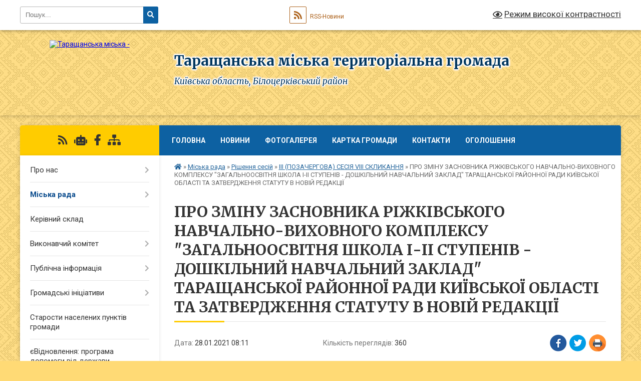

--- FILE ---
content_type: text/html; charset=UTF-8
request_url: https://tarashchamr.gov.ua/news/1611814491/
body_size: 22439
content:
<!DOCTYPE html>
<html lang="uk">
<head>
	<!--[if IE]><meta http-equiv="X-UA-Compatible" content="IE=edge"><![endif]-->
	<meta charset="utf-8">
	<meta name="viewport" content="width=device-width, initial-scale=1">
	<!--[if IE]><script>
		document.createElement('header');
		document.createElement('nav');
		document.createElement('main');
		document.createElement('section');
		document.createElement('article');
		document.createElement('aside');
		document.createElement('footer');
		document.createElement('figure');
		document.createElement('figcaption');
	</script><![endif]-->
	<title>ПРО ЗМІНУ ЗАСНОВНИКА РІЖКІВСЬКОГО НАВЧАЛЬНО-ВИХОВНОГО КОМПЛЕКСУ &quot;ЗАГАЛЬНООСВІТНЯ ШКОЛА І-ІІ СТУПЕНІВ - ДОШКІЛЬНИЙ НАВЧАЛЬНИЙ ЗАКЛАД&quot; ТАРАЩАНСЬКОЇ РАЙОННОЇ РАДИ КИЇВСЬКОЇ ОБЛАСТІ ТА ЗАТВЕРДЖЕННЯ СТАТУТУ В НОВІЙ РЕДАКЦІЇ | Таращанська міська територіальна громада</title>
	<meta name="description" content=". 	. 		. 			. 			 . . 			УКРАЇНА. . 			КИЇВСЬКА ОБЛАСТЬ . . 			ТАРАЩАНСЬКА МІСЬКА РАДА. 			. 		. 	. . .  . . РІШЕННЯ № 122-03-VIII. .  . . 22.01.2021 р.            &amp;">
	<meta name="keywords" content="ПРО, ЗМІНУ, ЗАСНОВНИКА, РІЖКІВСЬКОГО, НАВЧАЛЬНО-ВИХОВНОГО, КОМПЛЕКСУ, &amp;quot;ЗАГАЛЬНООСВІТНЯ, ШКОЛА, І-ІІ, СТУПЕНІВ, -, ДОШКІЛЬНИЙ, НАВЧАЛЬНИЙ, ЗАКЛАД&amp;quot;, ТАРАЩАНСЬКОЇ, РАЙОННОЇ, РАДИ, КИЇВСЬКОЇ, ОБЛАСТІ, ТА, ЗАТВЕРДЖЕННЯ, СТАТУТУ, В, НОВІЙ, РЕДАКЦІЇ, |, Таращанська, міська, територіальна, громада">

	
		<meta property="og:image" content="https://rada.info/upload/users_files/04054955/gerb/LOGO_NO_LOGO.png">
	<meta property="og:image:width" content="150">
	<meta property="og:image:height" content="150">
			<meta property="og:title" content="ПРО ЗМІНУ ЗАСНОВНИКА РІЖКІВСЬКОГО НАВЧАЛЬНО-ВИХОВНОГО КОМПЛЕКСУ &quot;ЗАГАЛЬНООСВІТНЯ ШКОЛА І-ІІ СТУПЕНІВ - ДОШКІЛЬНИЙ НАВЧАЛЬНИЙ ЗАКЛАД&quot; ТАРАЩАНСЬКОЇ РАЙОННОЇ РАДИ КИЇВСЬКОЇ ОБЛАСТІ ТА ЗАТВЕРДЖЕННЯ СТАТУТУ В НОВІЙ РЕДАКЦІЇ">
			<meta property="og:description" content="
	
		
			
			&amp;nbsp;">
			<meta property="og:type" content="article">
	<meta property="og:url" content="https://tarashchamr.gov.ua/news/1611814491/">
		
		<link rel="apple-touch-icon" sizes="57x57" href="https://gromada.org.ua/apple-icon-57x57.png">
	<link rel="apple-touch-icon" sizes="60x60" href="https://gromada.org.ua/apple-icon-60x60.png">
	<link rel="apple-touch-icon" sizes="72x72" href="https://gromada.org.ua/apple-icon-72x72.png">
	<link rel="apple-touch-icon" sizes="76x76" href="https://gromada.org.ua/apple-icon-76x76.png">
	<link rel="apple-touch-icon" sizes="114x114" href="https://gromada.org.ua/apple-icon-114x114.png">
	<link rel="apple-touch-icon" sizes="120x120" href="https://gromada.org.ua/apple-icon-120x120.png">
	<link rel="apple-touch-icon" sizes="144x144" href="https://gromada.org.ua/apple-icon-144x144.png">
	<link rel="apple-touch-icon" sizes="152x152" href="https://gromada.org.ua/apple-icon-152x152.png">
	<link rel="apple-touch-icon" sizes="180x180" href="https://gromada.org.ua/apple-icon-180x180.png">
	<link rel="icon" type="image/png" sizes="192x192"  href="https://gromada.org.ua/android-icon-192x192.png">
	<link rel="icon" type="image/png" sizes="32x32" href="https://gromada.org.ua/favicon-32x32.png">
	<link rel="icon" type="image/png" sizes="96x96" href="https://gromada.org.ua/favicon-96x96.png">
	<link rel="icon" type="image/png" sizes="16x16" href="https://gromada.org.ua/favicon-16x16.png">
	<link rel="manifest" href="https://gromada.org.ua/manifest.json">
	<meta name="msapplication-TileColor" content="#ffffff">
	<meta name="msapplication-TileImage" content="https://gromada.org.ua/ms-icon-144x144.png">
	<meta name="theme-color" content="#ffffff">
	
	
		<meta name="robots" content="">
	
	<link rel="preconnect" href="https://fonts.googleapis.com">
	<link rel="preconnect" href="https://fonts.gstatic.com" crossorigin>
	<link href="https://fonts.googleapis.com/css?family=Merriweather:400i,700|Roboto:400,400i,700,700i&amp;subset=cyrillic-ext" rel="stylesheet">

    <link rel="preload" href="https://cdnjs.cloudflare.com/ajax/libs/font-awesome/5.9.0/css/all.min.css" as="style">
	<link rel="stylesheet" href="https://cdnjs.cloudflare.com/ajax/libs/font-awesome/5.9.0/css/all.min.css" integrity="sha512-q3eWabyZPc1XTCmF+8/LuE1ozpg5xxn7iO89yfSOd5/oKvyqLngoNGsx8jq92Y8eXJ/IRxQbEC+FGSYxtk2oiw==" crossorigin="anonymous" referrerpolicy="no-referrer" />
	
	
    <link rel="preload" href="//gromada.org.ua/themes/ukraine/css/styles_vip.css?v=3.38" as="style">
	<link rel="stylesheet" href="//gromada.org.ua/themes/ukraine/css/styles_vip.css?v=3.38">
	
	<link rel="stylesheet" href="//gromada.org.ua/themes/ukraine/css/103678/theme_vip.css?v=1768427431">
	
		<!--[if lt IE 9]>
	<script src="https://oss.maxcdn.com/html5shiv/3.7.2/html5shiv.min.js"></script>
	<script src="https://oss.maxcdn.com/respond/1.4.2/respond.min.js"></script>
	<![endif]-->
	<!--[if gte IE 9]>
	<style type="text/css">
		.gradient { filter: none; }
	</style>
	<![endif]-->

</head>
<body class="">

	<a href="#top_menu" class="skip-link link" aria-label="Перейти до головного меню (Alt+1)" accesskey="1">Перейти до головного меню (Alt+1)</a>
	<a href="#left_menu" class="skip-link link" aria-label="Перейти до бічного меню (Alt+2)" accesskey="2">Перейти до бічного меню (Alt+2)</a>
    <a href="#main_content" class="skip-link link" aria-label="Перейти до головного вмісту (Alt+3)" accesskey="3">Перейти до текстового вмісту (Alt+3)</a>

	

		<div id="all_screen">

						<section class="search_menu">
				<div class="wrap">
					<div class="row">
						<div class="grid-25 fl">
							<form action="https://tarashchamr.gov.ua/search/" class="search">
								<input type="text" name="q" value="" placeholder="Пошук..." aria-label="Введіть пошукову фразу" required>
								<button type="submit" name="search" value="y" aria-label="Натисніть, щоб здійснити пошук"><i class="fa fa-search"></i></button>
							</form>
							<a id="alt_version_eye" href="#" title="Режим високої контрастності" onclick="return set_special('9ff4aef2023acea2e00ac00096945a9d3b609108');"><i class="far fa-eye"></i></a>
						</div>
						<div class="grid-75">
							<div class="row">
								<div class="grid-25" style="padding-top: 13px;">
									<div id="google_translate_element"></div>
								</div>
								<div class="grid-25" style="padding-top: 13px;">
									<a href="https://gromada.org.ua/rss/103678/" class="rss" title="RSS-стрічка"><span><i class="fa fa-rss"></i></span> RSS-Новини</a>
								</div>
								<div class="grid-50 alt_version_block">

									<div class="alt_version">
										<a href="#" class="set_special_version" onclick="return set_special('9ff4aef2023acea2e00ac00096945a9d3b609108');"><i class="far fa-eye"></i> Режим високої контрастності</a>
									</div>

								</div>
								<div class="clearfix"></div>
							</div>
						</div>
						<div class="clearfix"></div>
					</div>
				</div>
			</section>
			
			<header>
				<div class="wrap">
					<div class="row">

						<div class="grid-25 logo fl">
							<a href="https://tarashchamr.gov.ua/" id="logo">
								<img src="https://rada.info/upload/users_files/04054955/gerb/LOGO_NO_LOGO.png" alt="Таращанська міська - ">
							</a>
						</div>
						<div class="grid-75 title fr">
							<div class="slogan_1">Таращанська міська територіальна громада</div>
							<div class="slogan_2">Київська область, Білоцерківський район</div>
						</div>
						<div class="clearfix"></div>

					</div>
					
										
				</div>
			</header>

			<div class="wrap">
				<section class="middle_block">

					<div class="row">
						<div class="grid-75 fr">
							<nav class="main_menu" id="top_menu">
								<ul>
																		<li class="">
										<a href="https://tarashchamr.gov.ua/main/">Головна</a>
																													</li>
																		<li class="">
										<a href="https://tarashchamr.gov.ua/news/">Новини</a>
																													</li>
																		<li class="">
										<a href="https://tarashchamr.gov.ua/photo/">Фотогалерея</a>
																													</li>
																		<li class="">
										<a href="https://tarashchamr.gov.ua/structure/">Картка громади</a>
																													</li>
																		<li class="">
										<a href="https://tarashchamr.gov.ua/feedback/">Контакти</a>
																													</li>
																		<li class="">
										<a href="https://tarashchamr.gov.ua/more_news/">Оголошення</a>
																													</li>
																										</ul>

								<button class="menu-button" id="open-button" tabindex="-1"><i class="fas fa-bars"></i> Меню сайту</button>

							</nav>
							
							<div class="clearfix"></div>

														<section class="bread_crumbs">
								<div xmlns:v="http://rdf.data-vocabulary.org/#"><a href="https://tarashchamr.gov.ua/" title="Головна сторінка"><i class="fas fa-home"></i></a> &raquo; <a href="https://tarashchamr.gov.ua/docs/">Міська рада</a> &raquo; <a href="https://tarashchamr.gov.ua/rishennya-sesij-16-19-22-10-12-2020/">Рішення сесій</a> &raquo; <a href="https://tarashchamr.gov.ua/iii-pozachergova-sesiya-viii-sklikannya-10-19-19-20-01-2021/" aria-current="page">ІІІ (ПОЗАЧЕРГОВА) СЕСІЯ VІІІ СКЛИКАННЯ</a>  &raquo; <span>ПРО ЗМІНУ ЗАСНОВНИКА РІЖКІВСЬКОГО НАВЧАЛЬНО-ВИХОВНОГО КОМПЛЕКСУ "ЗАГАЛЬНООСВІТНЯ ШКОЛА І-ІІ СТУПЕНІВ - ДОШКІЛЬНИЙ НАВЧАЛЬНИЙ ЗАКЛАД" ТАРАЩАНСЬКОЇ РАЙОННОЇ РАДИ КИЇВСЬКОЇ ОБЛАСТІ ТА ЗАТВЕРДЖЕННЯ СТАТУТУ В НОВІЙ РЕДАКЦІЇ</span></div>
							</section>
							
							<main id="main_content">

																											<h1>ПРО ЗМІНУ ЗАСНОВНИКА РІЖКІВСЬКОГО НАВЧАЛЬНО-ВИХОВНОГО КОМПЛЕКСУ "ЗАГАЛЬНООСВІТНЯ ШКОЛА І-ІІ СТУПЕНІВ - ДОШКІЛЬНИЙ НАВЧАЛЬНИЙ ЗАКЛАД" ТАРАЩАНСЬКОЇ РАЙОННОЇ РАДИ КИЇВСЬКОЇ ОБЛАСТІ ТА ЗАТВЕРДЖЕННЯ СТАТУТУ В НОВІЙ РЕДАКЦІЇ</h1>


<div class="row">
	<div class="grid-30 one_news_date">
		Дата: <span>28.01.2021 08:11</span>
	</div>
	<div class="grid-30 one_news_count">
		Кількість переглядів: <span>360</span>
	</div>
		<div class="grid-30 one_news_socials">
		<button class="social_share" data-type="fb" aria-label="Поширити у Фейсбук"><img src="//gromada.org.ua/themes/ukraine/img/share/fb.png" alt="Іконка Facebook"></button>
		<button class="social_share" data-type="tw" aria-label="Поширити в Tweitter"><img src="//gromada.org.ua/themes/ukraine/img/share/tw.png" alt="Іконка Twitter"></button>
		<button class="print_btn" onclick="window.print();" aria-label="Надрукувати статтю"><img src="//gromada.org.ua/themes/ukraine/img/share/print.png" alt="Значок принтера"></button>
	</div>
		<div class="clearfix"></div>
</div>

<hr>

<table class="Table" style="margin-left:-1.7pt; border-collapse:collapse; border:undefined" width="633">
	<tbody>
		<tr style="height:86.05pt">
			<td style="width:474.75pt; padding:0cm 5.4pt 0cm 5.4pt; height:86.05pt" valign="top" width="633">
			<p align="center" style="text-align:center; margin:0cm 0cm 0.0001pt">&nbsp;</p>

			<p align="center" style="text-align:center; margin:0cm 0cm 0.0001pt"><span style="font-size:12pt"><span style="line-height:115%"><span style="page-break-after:avoid"><span style="font-family:Arial,sans-serif"><b><span style="font-size:16.0pt"><span style="line-height:115%"><span style="font-family:&quot;Times New Roman&quot;,&quot;serif&quot;">УКРАЇНА</span></span></span></b></span></span></span></span></p>

			<p align="center" style="text-align:center; margin:0cm 0cm 0.0001pt"><span style="font-size:12pt"><span style="line-height:115%"><span style="page-break-after:avoid"><span style="font-family:Arial,sans-serif"><b><span style="font-size:16.0pt"><span style="line-height:115%"><span style="font-family:&quot;Times New Roman&quot;,&quot;serif&quot;">КИЇВСЬКА ОБЛАСТЬ </span></span></span></b></span></span></span></span></p>

			<p align="center" style="text-align:center; margin:0cm 0cm 0.0001pt"><span style="font-size:12pt"><span style="line-height:115%"><span style="page-break-after:avoid"><span style="font-family:Arial,sans-serif"><b><span style="font-size:16.0pt"><span style="line-height:115%"><span style="font-family:&quot;Times New Roman&quot;,&quot;serif&quot;">ТАРАЩАНСЬКА МІСЬКА РАДА</span></span></span></b></span></span></span></span></p>
			</td>
		</tr>
	</tbody>
</table>

<p align="center" style="text-align:center; margin:0cm 0cm 0.0001pt">&nbsp;</p>

<p align="center" style="text-align:center; margin:0cm 0cm 0.0001pt"><span style="font-size:12pt"><span style="font-family:Arial,sans-serif"><b><span style="font-size:16.0pt"><span style="font-family:&quot;Times New Roman&quot;,&quot;serif&quot;"><span style="letter-spacing:1.0pt">РІШЕННЯ № 122-03-</span></span></span></b><b><span lang="EN-US" style="font-size:16.0pt"><span style="font-family:&quot;Times New Roman&quot;,&quot;serif&quot;"><span style="letter-spacing:1.0pt">VIII</span></span></span></b></span></span></p>

<p style="margin:0cm 0cm 0.0001pt">&nbsp;</p>

<p align="center" style="text-align:center; margin:0cm 0cm 0.0001pt"><span style="font-size:12pt"><span style="font-family:Arial,sans-serif"><b><span style="font-size:14.0pt"><span style="font-family:&quot;Times New Roman&quot;,&quot;serif&quot;">22.01.2021 р.&nbsp;&nbsp;&nbsp;&nbsp;&nbsp;&nbsp;&nbsp;&nbsp;&nbsp;&nbsp;&nbsp;&nbsp;&nbsp;&nbsp;&nbsp;&nbsp;&nbsp;&nbsp;&nbsp;&nbsp;&nbsp;&nbsp;&nbsp;&nbsp;&nbsp;&nbsp;&nbsp;&nbsp;&nbsp;&nbsp;&nbsp;&nbsp;&nbsp;&nbsp;&nbsp;&nbsp;&nbsp;&nbsp;&nbsp;&nbsp;&nbsp;&nbsp;&nbsp;&nbsp;&nbsp;&nbsp;&nbsp;&nbsp;&nbsp;&nbsp;&nbsp;&nbsp;&nbsp;&nbsp;&nbsp;&nbsp;&nbsp;&nbsp;&nbsp;&nbsp;&nbsp;&nbsp;&nbsp;&nbsp;&nbsp;&nbsp;&nbsp;&nbsp;&nbsp;&nbsp;&nbsp;&nbsp;&nbsp;&nbsp;&nbsp;&nbsp;&nbsp;&nbsp;&nbsp;&nbsp; &nbsp;&nbsp;&nbsp;&nbsp;&nbsp; м. Тараща </span></span></b></span></span></p>

<p style="margin:0cm 0cm 0.0001pt">&nbsp;</p>

<p style="text-align:justify; margin:0cm 0cm 0.0001pt">&nbsp;</p>

<p style="margin:0cm 0cm 0.0001pt">&nbsp;</p>

<p style="margin:0cm 0cm 0.0001pt"><span style="font-size:12pt"><span style="font-family:Arial,sans-serif"><b><span style="font-size:14.0pt"><span style="font-family:&quot;Times New Roman&quot;,&quot;serif&quot;">Про зміну засновника</span></span></b></span></span></p>

<p style="margin:0cm 0cm 0.0001pt"><span style="font-size:12pt"><span style="font-family:Arial,sans-serif"><b><span style="font-size:14.0pt"><span style="font-family:&quot;Times New Roman&quot;,&quot;serif&quot;">Ріжківського навчально-виховного комплексу </span></span></b></span></span></p>

<p style="margin:0cm 0cm 0.0001pt"><span style="font-size:12pt"><span style="font-family:Arial,sans-serif"><b><span style="font-size:14.0pt"><span style="font-family:&quot;Times New Roman&quot;,&quot;serif&quot;">&laquo;Загальноосвітня школа І-ІІ ступенів &ndash; дошкільний </span></span></b></span></span></p>

<p style="margin:0cm 0cm 0.0001pt"><span style="font-size:12pt"><span style="font-family:Arial,sans-serif"><b><span style="font-size:14.0pt"><span style="font-family:&quot;Times New Roman&quot;,&quot;serif&quot;">навчальний заклад&raquo; </span></span></b></span></span></p>

<p style="margin:0cm 0cm 0.0001pt"><span style="font-size:12pt"><span style="font-family:Arial,sans-serif"><b><span style="font-size:14.0pt"><span style="font-family:&quot;Times New Roman&quot;,&quot;serif&quot;">Таращанської районної ради </span></span></b></span></span></p>

<p style="margin:0cm 0cm 0.0001pt"><span style="font-size:12pt"><span style="font-family:Arial,sans-serif"><b><span style="font-size:14.0pt"><span style="font-family:&quot;Times New Roman&quot;,&quot;serif&quot;">Київської області </span></span></b></span></span></p>

<p style="margin:0cm 0cm 0.0001pt"><span style="font-size:12pt"><span style="font-family:Arial,sans-serif"><b><span style="font-size:14.0pt"><span style="font-family:&quot;Times New Roman&quot;,&quot;serif&quot;">та затвердження статуту в новій редакції</span></span></b></span></span></p>

<p style="margin:0cm 0cm 0.0001pt">&nbsp;</p>

<p style="text-align:justify; margin:0cm 0cm 0.0001pt"><span style="font-size:12pt"><span style="font-family:Arial,sans-serif"><span style="font-size:14.0pt"><span style="font-family:&quot;Times New Roman&quot;,&quot;serif&quot;">Відповідно до ст. 25, 26, 60 ЗУ &laquo;Про місцеве самоврядування в Україні&raquo;, ЗУ &laquo;Про освіту&raquo;, ЗУ &laquo;Про дошкільну освіту&raquo;, ЗУ &laquo;Про <span style="background:white">державну реєстрацію юридичних осіб, фізичних осіб - підприємців та громадських формувань</span>&raquo;, рішення Таращанської міської ради від 24.12.2020 року № 69-02-</span></span><span lang="EN-US" style="font-size:14.0pt"><span style="font-family:&quot;Times New Roman&quot;,&quot;serif&quot;">VII</span></span> <span style="font-size:14.0pt"><span style="font-family:&quot;Times New Roman&quot;,&quot;serif&quot;">&laquo;Про затвердження акту приймання-передачі майна відділу освіти і науки Таращанської районної ради&raquo;, міська рада</span></span></span></span></p>

<p align="center" style="text-align:center; margin:0cm 0cm 0.0001pt">&nbsp;</p>

<p align="center" style="text-align:center; margin:0cm 0cm 0.0001pt"><span style="font-size:12pt"><span style="tab-stops:332.0pt"><span style="font-family:Arial,sans-serif"><b><span style="font-size:14.0pt"><span style="font-family:&quot;Times New Roman&quot;,&quot;serif&quot;">ВИРІШИЛА:</span></span></b></span></span></span></p>

<p style="text-align:justify; margin:0cm 0cm 0.0001pt">&nbsp;</p>

<ol>
	<li style="text-align:justify; margin:0cm 0cm 0.0001pt 36pt"><span style="font-size:12pt"><span style="font-family:Arial,sans-serif"><span style="font-size:14.0pt"><span style="font-family:&quot;Times New Roman&quot;,&quot;serif&quot;">Внести зміни до відомостей про засновника закладу, змінивши Таращанська районна рада на Таращанська міська рада. </span></span></span></span></li>
	<li style="text-align:justify; margin:0cm 0cm 0.0001pt 36pt"><span style="font-size:12pt"><span style="font-family:Arial,sans-serif"><span style="font-size:14.0pt"><span style="font-family:&quot;Times New Roman&quot;,&quot;serif&quot;">Змінити назву Ріжківського навчально-виховного комплексу &laquo;Загальноосвітня школа І-ІІ ступенів &ndash; дошкільний навчальний заклад&raquo; Таращанської районної ради Київської області на Ріжківський заклад загальної середньої освіти І-ІІ ступенів &ndash; заклад дошкільної освіти Таращанської міської ради Київської області.</span></span></span></span></li>
	<li style="text-align:justify; margin:0cm 0cm 0.0001pt 36pt"><span style="font-size:12pt"><span style="font-family:Arial,sans-serif"><span style="font-size:14.0pt"><span style="font-family:&quot;Times New Roman&quot;,&quot;serif&quot;"><span style="color:black">Затвердити статут Ріжківського</span></span></span><span style="font-size:14.0pt"><span style="font-family:&quot;Times New Roman&quot;,&quot;serif&quot;"> закладу загальної середньої освіти І-ІІ ступенів &ndash; закладу дошкільної освіти Таращанської міської ради Київської області в новій редакції, згідно додатку.</span></span></span></span></li>
	<li style="text-align:justify; margin:0cm 0cm 0.0001pt 36pt"><span style="font-size:12pt"><span style="font-family:Arial,sans-serif"><span style="font-size:14.0pt"><span style="font-family:&quot;Times New Roman&quot;,&quot;serif&quot;"><span style="color:black">Визначити органом управління Ріжківським</span></span></span><span style="font-size:14.0pt"><span style="font-family:&quot;Times New Roman&quot;,&quot;serif&quot;"> закладом загальної середньої освіти І-ІІ ступенів &ndash; закладом дошкільної освіти Таращанської міської ради Київської області відділ освіти Таращанської міської ради.</span></span></span></span></li>
	<li style="text-align:justify; margin:0cm 0cm 0.0001pt 36pt"><span style="font-size:12pt"><span style="font-family:Arial,sans-serif"><span style="font-size:14.0pt"><span style="font-family:&quot;Times New Roman&quot;,&quot;serif&quot;">Доручити директору Ріжківського закладу загальної середньої освіти І-ІІ ступенів &ndash; закладу дошкільної освіти Таращанської міської ради Київської області надати до державного реєстратора визначений законодавством перелік документів для внесення запису до Єдиного державного реєстру юридичних осіб, фізичних осіб-підприємців та громадських формувань. </span></span></span></span></li>
	<li style="text-align:justify; margin:0cm 0cm 0.0001pt 36pt"><span style="font-size:12pt"><span style="font-family:Arial,sans-serif"><span style="font-size:14.0pt"><span style="font-family:&quot;Times New Roman&quot;,&quot;serif&quot;"><span style="color:black">Контроль за виконанням цього рішення покласти на постійну депутатську комісію з питань освіти, культури, охорони здоров&rsquo;я, соціального захисту населення, роботи з молоддю, з питань реалізації державної регуляторної політики, засобів масової інформації, зв&rsquo;язків з об&rsquo;єднаннями громадян.</span></span></span></span></span></li>
</ol>

<p style="margin-top:0cm; margin-right:0cm; margin-bottom:10.0pt; margin-left:58.7pt; text-align:justify; margin:0cm 0cm 0.0001pt 36pt">&nbsp;</p>

<p style="text-align:justify; margin:0cm 0cm 0.0001pt"><span style="font-size:12pt"><span style="font-family:Arial,sans-serif"><b><span style="font-size:14.0pt"><span style="font-family:&quot;Times New Roman&quot;,&quot;serif&quot;"><span style="color:black">Міський голова&nbsp; &nbsp; &nbsp; &nbsp; &nbsp; &nbsp; &nbsp; &nbsp; &nbsp; &nbsp; &nbsp; &nbsp; &nbsp; &nbsp; &nbsp; &nbsp; &nbsp; &nbsp; &nbsp; &nbsp; &nbsp; &nbsp; &nbsp; &nbsp; &nbsp; &nbsp; &nbsp; &nbsp; &nbsp; &nbsp; &nbsp; &nbsp; &nbsp; &nbsp; &nbsp; &nbsp; Михайло КРИВОШЕЄВ</span></span></span></b></span></span></p>

<p style="text-align:justify; margin:0cm 0cm 0.0001pt">&nbsp;</p>

<p style="text-align:justify; margin:0cm 0cm 0.0001pt">&nbsp;</p>

<p style="text-align:justify; margin:0cm 0cm 0.0001pt">&nbsp;</p>

<p style="text-align:justify; margin:0cm 0cm 0.0001pt"><span style="font-size:12pt"><span style="tab-stops:14.2pt"><span style="font-family:Arial,sans-serif"><span style="font-family:&quot;Times New Roman&quot;,&quot;serif&quot;">м. Тараща</span></span></span></span></p>

<p style="margin-right:7.1pt; margin:0cm 0cm 0.0001pt"><span style="font-size:12pt"><span style="tab-stops:14.2pt"><span style="font-family:Arial,sans-serif"><span style="font-family:&quot;Times New Roman&quot;,&quot;serif&quot;">22 січня 2021 р.</span></span></span></span></p>

<p style="margin-right:7.1pt; margin:0cm 0cm 0.0001pt"><span style="font-size:12pt"><span style="tab-stops:14.2pt"><span style="font-family:Arial,sans-serif"><span style="font-family:&quot;Times New Roman&quot;,&quot;serif&quot;">№ 122-03-VII</span><span lang="EN-US" style="font-family:&quot;Times New Roman&quot;,&quot;serif&quot;">I</span></span></span></span></p>

<p style="margin-left:35.45pt; text-align:justify; margin:0cm 0cm 0.0001pt">&nbsp;</p>
<div class="clearfix"></div>

<hr>



<p><a href="https://tarashchamr.gov.ua/iii-pozachergova-sesiya-viii-sklikannya-10-19-19-20-01-2021/" class="btn btn-grey">&laquo; повернутися</a></p>																	
							</main>
						</div>
						<div class="grid-25 fl">

							<div class="project_name">
								<a href="https://gromada.org.ua/rss/103678/" rel="nofollow" target="_blank" title="RSS-стрічка новин сайту"><i class="fas fa-rss"></i></a>
																<a href="https://tarashchamr.gov.ua/feedback/#chat_bot" title="Наша громада в смартфоні"><i class="fas fa-robot"></i></a>
																																<a href="Таращанська міська рада. Офіційна сторінка" rel="nofollow" target="_blank" title="Приєднуйтесь до нас у Facebook"><i class="fab fa-facebook-f"></i></a>																								<a href="https://tarashchamr.gov.ua/sitemap/" title="Мапа сайту"><i class="fas fa-sitemap"></i></a>
							</div>
														<aside class="left_sidebar">
							
								
																<nav class="sidebar_menu" id="left_menu">
									<ul>
																				<li class=" has-sub">
											<a href="https://tarashchamr.gov.ua/pro-nas-16-59-54-23-04-2019/">Про нас</a>
																						<button onclick="return show_next_level(this);" aria-label="Показати підменю"></button>
																																	<i class="fa fa-chevron-right"></i>
											<ul>
																								<li class="">
													<a href="https://tarashchamr.gov.ua/simvolika-gromadi-17-02-44-23-04-2019/">Символіка громади</a>
																																						</li>
																								<li class="">
													<a href="https://tarashchamr.gov.ua/istorichni-vidomosti-17-01-35-23-04-2019/">Історичні відомості</a>
																																						</li>
																								<li class="">
													<a href="https://tarashchamr.gov.ua/statut-16-50-15-16-08-2021/">Статут</a>
																																						</li>
																								<li class="">
													<a href="https://tarashchamr.gov.ua/pravyla-vnutrishnoho-trudovoho-rozporyadku-11-56-17-16-04-2020/">Правила внутрішнього трудового розпорядку</a>
																																						</li>
																																			</ul>
																					</li>
																				<li class="active has-sub">
											<a href="https://tarashchamr.gov.ua/docs/">Міська рада</a>
																						<button onclick="return show_next_level(this);" aria-label="Показати підменю"></button>
																																	<i class="fa fa-chevron-right"></i>
											<ul>
																								<li class="">
													<a href="https://tarashchamr.gov.ua/rozporyadzhennya-miskogo-golovi-13-06-01-06-08-2021/">Розпорядження міського голови</a>
																																						</li>
																								<li class="">
													<a href="https://tarashchamr.gov.ua/proekti-rishen-10-42-33-10-08-2023/">Проєкти рішень</a>
																																						</li>
																								<li class="active has-sub">
													<a href="https://tarashchamr.gov.ua/rishennya-sesij-16-19-22-10-12-2020/">Рішення сесій</a>
																										<button onclick="return show_next_level(this);" aria-label="Показати підменю"></button>
																																							<i class="fa fa-chevron-right"></i>
													<ul>
																												<li><a href="https://tarashchamr.gov.ua/xii-sesiya-viii-sklikannya-15-30-23-04-08-2021/">XIІ  (ПОЗАЧЕРГОВА) СЕСІЯ VIII СКЛИКАННЯ</a></li>
																												<li><a href="https://tarashchamr.gov.ua/v-pozachergova-sesiya-viii-sklikannya-14-29-27-08-02-2021/">V (ПОЗАЧЕРГОВА) СЕСІЯ VІІІ СКЛИКАННЯ</a></li>
																												<li><a href="https://tarashchamr.gov.ua/xi-sesiya-viii-sklikannya-11-30-41-12-07-2021/">XI СЕСІЯ VIII СКЛИКАННЯ</a></li>
																												<li><a href="https://tarashchamr.gov.ua/xiii-sesiya-viii-sklikannya-13-09-51-30-08-2021/">XIII СЕСІЯ VІІІ СКЛИКАННЯ</a></li>
																												<li><a href="https://tarashchamr.gov.ua/vi-sesiya-viii-sklikannya-15-14-59-10-02-2021/">VI СЕСІЯ VIII СКЛИКАННЯ</a></li>
																												<li><a href="https://tarashchamr.gov.ua/ii-sesiya-viii-sklikannya-08-47-11-20-01-2021/">ІІ СЕСІЯ VІІІ СКЛИКАННЯ</a></li>
																												<li><a href="https://tarashchamr.gov.ua/i-sesiya-viii-sklikannya-09-42-37-20-01-2021/">І СЕСІЯ VІІІ СКЛИКАННЯ</a></li>
																												<li><a href="https://tarashchamr.gov.ua/x-14-44-28-02-07-2021/">X СЕСІЯ VIII СКЛИКАННЯ</a></li>
																												<li class="active"><a href="https://tarashchamr.gov.ua/iii-pozachergova-sesiya-viii-sklikannya-10-19-19-20-01-2021/">ІІІ (ПОЗАЧЕРГОВА) СЕСІЯ VІІІ СКЛИКАННЯ</a></li>
																												<li><a href="https://tarashchamr.gov.ua/vii-pozachergova-sesiya-09-22-29-21-04-2021/">VII (ПОЗАЧЕРГОВА) СЕСІЯ VIII СКЛИКАННЯ</a></li>
																												<li><a href="https://tarashchamr.gov.ua/viii-sesiya-viii-sklikannya-10-03-41-11-05-2021/">VIII СЕСІЯ VIII СКЛИКАННЯ</a></li>
																												<li><a href="https://tarashchamr.gov.ua/ix-sesiya-viii-sklikannya-11-36-39-02-06-2021/">IX СЕСІЯ VIII СКЛИКАННЯ</a></li>
																												<li><a href="https://tarashchamr.gov.ua/iv-sesiya-viii-sklikannya-09-19-41-04-02-2021/">IV СЕСІЯ VІІІ СКЛИКАННЯ</a></li>
																												<li><a href="https://tarashchamr.gov.ua/xiv-sesiya-viii-sklikannya-14-27-13-05-10-2021/">XIV сесія VIII скликання</a></li>
																												<li><a href="https://tarashchamr.gov.ua/xvii-chergova-sesiya-viii-sklikannya-16-31-02-01-12-2021/">XVII (ЧЕРГОВА) СЕСІЯ VIII СКЛИКАННЯ</a></li>
																												<li><a href="https://tarashchamr.gov.ua/xvi-pozachergova-sesiya-viii-sklikannya-14-08-53-02-11-2021/">XVI (ПОЗАЧЕРГОВА) СЕСІЯ VIII СКЛИКАННЯ</a></li>
																												<li><a href="https://tarashchamr.gov.ua/xv-pozachergova-sesiya-viii-sklikannya-16-18-55-18-10-2021/">XV (ПОЗАЧЕРГОВА) СЕСІЯ VIII СКЛИКАННЯ</a></li>
																												<li><a href="https://tarashchamr.gov.ua/xviii-pozachergova-sesiya-viii-sklikannya-15-34-36-16-12-2021/">XVIII (ПОЗАЧЕРГОВА) СЕСІЯ VIII СКЛИКАННЯ</a></li>
																												<li><a href="https://tarashchamr.gov.ua/xlv-chergova-sesiya-viii-sklikannya-13-04-34-27-07-2023/">XLV (чергова сесія) VIII скликання</a></li>
																												<li><a href="https://tarashchamr.gov.ua/xxxix-pozachergova-sesiya-viii-sklikannya-11-37-44-06-04-2023/">XXXIX (ПОЗАЧЕРГОВА) СЕСІЯ VIII СКЛИКАННЯ</a></li>
																												<li><a href="https://tarashchamr.gov.ua/xxv-pozachergova-sesiya-viii-sklikannya-11-14-03-15-06-2022/">XXV (ПОЗАЧЕРГОВА) СЕСІЯ VIII СКЛИКАННЯ</a></li>
																												<li><a href="https://tarashchamr.gov.ua/xix-pozachergova-sesiya-viii-sklikannya-08-26-58-24-12-2021/">XIX (ПОЗАЧЕРГОВА) СЕСІЯ VIII СКЛИКАННЯ</a></li>
																												<li><a href="https://tarashchamr.gov.ua/xlvi-pozachergova-sesiya-viii-sklikannya-08-48-05-19-07-2023/">XLVI (позачергова сесія) VIII скликання</a></li>
																												<li><a href="https://tarashchamr.gov.ua/xxvi-pozachergova-sesiya-viii-sklikannya-11-51-14-01-08-2022/">XXVI (ПОЗАЧЕРГОВА) СЕСІЯ VIII СКЛИКАННЯ</a></li>
																												<li><a href="https://tarashchamr.gov.ua/xliv-pozachergova-sesiya-viii-sklikannya-10-43-32-14-07-2023/">XLIV (позачергова сесія) VIII скликання</a></li>
																												<li><a href="https://tarashchamr.gov.ua/xxix-chergova-sesiya-viii-sklikannya-16-16-53-28-10-2022/">XXIX (ЧЕРГОВА) СЕСІЯ VIII СКЛИКАННЯ</a></li>
																												<li><a href="https://tarashchamr.gov.ua/xxiii-pozachergova-sesiya-viii-sklikannya-14-13-09-12-07-2022/">XXIII (ПОЗАЧЕРГОВА) СЕСІЯ VIII СКЛИКАННЯ</a></li>
																												<li><a href="https://tarashchamr.gov.ua/xxxiv-chergova-sesiya-viii-sklikannya-12-39-27-27-01-2023/">XXXIV (ЧЕРГОВА) СЕСІЯ VIII СКЛИКАННЯ</a></li>
																												<li><a href="https://tarashchamr.gov.ua/xxxv-pozachergova-sesiya-viii-sklikannya-13-31-11-09-02-2023/">XXXV (ПОЗАЧЕРГОВА) СЕСІЯ VIII СКЛИКАННЯ</a></li>
																												<li><a href="https://tarashchamr.gov.ua/xxxii-pozachergova-sesiya-viii-sklikannya-11-24-56-29-12-2022/">XXXII (ПОЗАЧЕРГОВА) СЕСІЯ VIII СКЛИКАННЯ</a></li>
																												<li><a href="https://tarashchamr.gov.ua/xl-chergova-sesiya-viii-sklikannya-10-04-13-26-04-2023/">XL (ЧЕРГОВА) СЕСІЯ VIII СКЛИКАННЯ</a></li>
																												<li><a href="https://tarashchamr.gov.ua/xxiv-pozachergova-sesiya-viii-sklikannya-16-22-54-12-07-2022/">XXIV (ПОЗАЧЕРГОВА) СЕСІЯ VIII СКЛИКАННЯ</a></li>
																												<li><a href="https://tarashchamr.gov.ua/xxx-chergova-sesiya-viii-sklikannya-14-57-09-01-12-2022/">XXX (ЧЕРГОВА) СЕСІЯ VIII СКЛИКАННЯ</a></li>
																												<li><a href="https://tarashchamr.gov.ua/xxxi-pozachergova-sesiya-viii-sklikannya-14-30-56-12-12-2022/">XXXI (ПОЗАЧЕРГОВА) СЕСІЯ VIII СКЛИКАННЯ</a></li>
																												<li><a href="https://tarashchamr.gov.ua/xxxiii-pozachergova-sesiya-viii-sklikannya-15-39-00-29-12-2022/">XXXIII (ПОЗАЧЕРГОВА) СЕСІЯ VIII СКЛИКАННЯ</a></li>
																												<li><a href="https://tarashchamr.gov.ua/xli-pozachergova-sesiya-viii-sklikannya-14-29-44-18-05-2023/">XLI (ПОЗАЧЕРГОВА) СЕСІЯ VIII СКЛИКАННЯ</a></li>
																												<li><a href="https://tarashchamr.gov.ua/xxxvi-chergova-sesiya-viii-sklikannya-15-06-15-24-02-2023/">XXXVI (ЧЕРГОВА) СЕСІЯ VIII СКЛИКАННЯ</a></li>
																												<li><a href="https://tarashchamr.gov.ua/xx-pozachergova-sesiya-viii-sklikannya-16-11-26-29-12-2021/">XX (ПОЗАЧЕРГОВА) СЕСІЯ VIII СКЛИКАННЯ</a></li>
																												<li><a href="https://tarashchamr.gov.ua/xxi-pozachergova-sesiya-viii-sklikannya-16-18-21-29-12-2021/">XXI (ПОЗАЧЕРГОВА) СЕСІЯ VIII СКЛИКАННЯ</a></li>
																												<li><a href="https://tarashchamr.gov.ua/xlii-pozachergova-sesiya-viii-sklikannya-13-51-40-08-06-2023/">XLII (ПОЗАЧЕРГОВА) СЕСІЯ VIII СКЛИКАННЯ</a></li>
																												<li><a href="https://tarashchamr.gov.ua/xxviii-pozachergova-sesiya-viii-sklikannya-15-51-33-09-09-2022/">XXVIII (ПОЗАЧЕРГОВА) СЕСІЯ VIII СКЛИКАННЯ</a></li>
																												<li><a href="https://tarashchamr.gov.ua/xlvii-pozachergova-sesiya-viii-sklikannya-10-04-21-07-08-2023/">XLVII (позачергова сесія) VIII скликання</a></li>
																												<li><a href="https://tarashchamr.gov.ua/xliii-chergova-sesiya-viii-sklikannya-09-59-55-28-06-2023/">XLIII (ЧЕРГОВА) сесія VIII скликання</a></li>
																												<li><a href="https://tarashchamr.gov.ua/xxxviii-pozachergova-sesiya-viii-sklikannya-09-50-49-15-03-2023/">XXXVIII (ПОЗАЧЕРГОВА) СЕСІЯ VIII СКЛИКАННЯ</a></li>
																												<li><a href="https://tarashchamr.gov.ua/xxxvii-chergova-sesiya-viii-sklikannya-13-59-07-27-03-2023/">XXXVII (ЧЕРГОВА) СЕСІЯ VIII СКЛИКАННЯ</a></li>
																												<li><a href="https://tarashchamr.gov.ua/xxii-pozachergova-sesiya-viii-sklikannya-10-16-58-02-02-2022/">XXII (ПОЗАЧЕРГОВА) СЕСІЯ VIII СКЛИКАННЯ</a></li>
																												<li><a href="https://tarashchamr.gov.ua/li-pozachergova-sesiya-viii-sklikannya-08-55-14-13-09-2023/">LI (позачергова ) сесія VIII скликання</a></li>
																												<li><a href="https://tarashchamr.gov.ua/xci-pozachergova-91-sesiya-viii-sklikannya-12-56-04-29-12-2025/">XCI (позачергова 91 сесія) VIII скликання</a></li>
																												<li><a href="https://tarashchamr.gov.ua/lxviiichergova-sesiya-viii-sklikannya-12-56-11-27-09-2024/">LXVIII(чергова сесія) VIII скликання</a></li>
																												<li><a href="https://tarashchamr.gov.ua/lxvi-chergova-sesiya-viii-sklikannya-08-15-50-30-07-2024/">LXVI (чергова сесія) VIII скликання</a></li>
																												<li><a href="https://tarashchamr.gov.ua/lxxv-chergova-sesiya-viii-sklikannya-15-12-30-29-01-2025/">LXXV (чергова сесія) VIII скликання</a></li>
																												<li><a href="https://tarashchamr.gov.ua/lxxxivchergova-sesiya-viii-sklikannya-15-14-12-24-07-2025/">LXXXIV.(чергова сесія) VIII скликання</a></li>
																												<li><a href="https://tarashchamr.gov.ua/lxxviii-chergova-sesiya-viii-sklikannya-09-11-20-31-03-2025/">LXXVIII (чергова сесія) VIII скликання</a></li>
																												<li><a href="https://tarashchamr.gov.ua/lix-chergova-sesiya-viii-sklikannya-12-53-04-16-01-2024/">LIX (ЧЕРГОВА) СЕСІЯ VIII СКЛИКАННЯ</a></li>
																												<li><a href="https://tarashchamr.gov.ua/lvi-pozachergova-sesiya-viii-sklikannya-09-50-06-08-12-2023/">LVI (позачергова) сесія VIII скликання</a></li>
																												<li><a href="https://tarashchamr.gov.ua/lx-pozachergova-sesiya-viii-sklikannya-09-22-23-14-02-2024/">LX (ПОЗАЧЕРГОВА) СЕСІЯ VIII СКЛИКАННЯ</a></li>
																												<li><a href="https://tarashchamr.gov.ua/xc-90-pozachergova-sesiyaviii-sklikannya-11-27-45-11-12-2025/">XC (90 позачергова сесія)VIII скликання</a></li>
																												<li><a href="https://tarashchamr.gov.ua/lii-chergova-sesiya-viii-sklikannya-14-14-04-02-10-2023/">LII (чергова) сесія VIII скликання</a></li>
																												<li><a href="https://tarashchamr.gov.ua/lxix-pozachergova-sesiya-13-55-06-18-10-2024/">LXIX (позачергова сесія) VIII скликання</a></li>
																												<li><a href="https://tarashchamr.gov.ua/lxxxvi-chergova-sesiyaviii-sklikannya-09-21-27-30-09-2025/">LXXXVI (чергова сесія)VIII скликання</a></li>
																												<li><a href="https://tarashchamr.gov.ua/lxxi-chergova-sesiya-viii-sklikannya-14-32-24-28-11-2024/">LXXI (ЧЕРГОВА СЕСІЯ) VIII скликання</a></li>
																												<li><a href="https://tarashchamr.gov.ua/liv-chergova-sesiya-viii-sklikannya-08-28-30-31-10-2023/">LIV (чергова сесія) VIII скликання</a></li>
																												<li><a href="https://tarashchamr.gov.ua/lxxxviii-88-chergova-sesiya-viii-sklikannya-09-08-10-30-10-2025/">LXXXVIII (88 чергова сесія) VIII скликання</a></li>
																												<li><a href="https://tarashchamr.gov.ua/lxxchergova-sesiya-viii-sklikannya-13-04-42-31-10-2024/">LXX(чергова сесія) VIII скликання</a></li>
																												<li><a href="https://tarashchamr.gov.ua/lxxxii-chergova-sesiya-viii-sklikannya-13-12-59-29-05-2025/">LXXXII (чергова сесія) VIII скликання</a></li>
																												<li><a href="https://tarashchamr.gov.ua/xlviii-pozachergova-sesiya-viii-sklikannya-16-21-18-16-08-2023/">XLVIII (позачергова сесія) VIII скликання</a></li>
																												<li><a href="https://tarashchamr.gov.ua/l-pozachergova-sesiya-viii-sklikannya-13-46-02-01-09-2023/">L (позачергова ) сесія VIII скликання</a></li>
																												<li><a href="https://tarashchamr.gov.ua/lxxxv-chergova-sesiya-viii-sklikannya-10-52-37-29-08-2025/">LXXXV (Чергова сесія) VIII скликання</a></li>
																												<li><a href="https://tarashchamr.gov.ua/xlvii-pozachergova-sesiya-viii-sklikannya-15-03-54-30-08-2024/">LXVII (позачергова сесія) VIII скликання</a></li>
																												<li><a href="https://tarashchamr.gov.ua/lxv-chergova-sesiya-viii-sklikannya-13-30-19-28-06-2024/">LXV (чергова) сесія VIII скликання</a></li>
																												<li><a href="https://tarashchamr.gov.ua/lxiii-chergova-sesiya-viii-sklikannya-08-13-28-01-05-2024/">LXIII (чергова сесія) VIII скликання</a></li>
																												<li><a href="https://tarashchamr.gov.ua/lxivchergova-sesiya-viii-sklikannya-09-42-17-24-05-2024/">LXIV(чергова) сесія VIII скликання</a></li>
																												<li><a href="https://tarashchamr.gov.ua/lviii-pozachergova-sesiya-viii-sklikannya-14-48-09-27-12-2023/">LVIII (позачергова) сесія VIII скликання</a></li>
																												<li><a href="https://tarashchamr.gov.ua/lxxx-chergova-sesiya-viii-sklikannya-13-04-57-28-04-2025/">LXXX (чергова сесія) VIII скликання</a></li>
																												<li><a href="https://tarashchamr.gov.ua/lxxxvii-pozachergova-87-sesiya-viii-sklikannya-15-26-40-07-10-2025/">LXXXVII (позачергова 87 сесія) VIII скликання</a></li>
																												<li><a href="https://tarashchamr.gov.ua/xlih-chergova-sesiya-viii-sklikannya-10-34-43-28-08-2023/">XLIХ (чергова) сесія VIII скликання</a></li>
																												<li><a href="https://tarashchamr.gov.ua/lxii-chergova-sesiya-viii-sklikannya-09-54-48-01-04-2024/">LXII (чергова) сесія VIII скликання</a></li>
																												<li><a href="https://tarashchamr.gov.ua/lvii-pozachergova-sesiya-viii-sklikannya-08-18-33-26-12-2023/">LVII (позачергова) сесія VIII скликання</a></li>
																												<li><a href="https://tarashchamr.gov.ua/lxi-pozachergova-sesiya-viii-sklikannya-10-59-49-01-03-2024/">LXI (позачергова ) сесія VIII скликання</a></li>
																												<li><a href="https://tarashchamr.gov.ua/lxxix-pozachergova-sesiya-viii-sklikannya-08-22-52-04-04-2025/">LXXIX (позачергова сесія) VIII скликання</a></li>
																												<li><a href="https://tarashchamr.gov.ua/lxxxix-chergova-89-sesiya-viii-sklikannya-09-34-15-27-11-2025/">LXXXIX (чергова 89 сесія) VIII скликання</a></li>
																												<li><a href="https://tarashchamr.gov.ua/lxxiii-viii-sklikannya-12-45-11-30-12-2024/">LXXIII (позачергова сесія) VIII скликання</a></li>
																												<li><a href="https://tarashchamr.gov.ua/lxxvii-chergova-sesiya-viii-sklikannya-10-11-33-27-02-2025/">LXXVII (чергова сесія) VIII скликання</a></li>
																												<li><a href="https://tarashchamr.gov.ua/lxxvi-pozachergova-sesiya-viii-sklikannya-14-14-29-07-02-2025/">LXXVI (ПОЗАЧЕРГОВА) СЕСІЯ VIII СКЛИКАННЯ</a></li>
																												<li><a href="https://tarashchamr.gov.ua/lxxii-pozachergova-sesiya-viii-sklikannya-15-04-50-13-12-2024/">LXXII (позачергова сесія) VIII скликання</a></li>
																												<li><a href="https://tarashchamr.gov.ua/liii-pozachergova-sesiya-viii-sklikannya-16-04-49-21-09-2023/">LIII (позачергова ) сесія VIII скликання</a></li>
																												<li><a href="https://tarashchamr.gov.ua/lxxxiii-chergova-sesiya-viii-sklikannya-10-20-02-27-06-2025/">LXXXIII (чергова сесія) VIII скликання</a></li>
																												<li><a href="https://tarashchamr.gov.ua/lxxxi-pozachergova-sesiya-viii-sklikannya-10-12-46-07-05-2025/">LXXXI (позачергова сесія) VIII скликання</a></li>
																												<li><a href="https://tarashchamr.gov.ua/lxxiv-pozachergova-sesiya-viii-sklikannya-13-36-56-01-01-2025/">LXXIV (позачергова сесія) VIII скликання</a></li>
																												<li><a href="https://tarashchamr.gov.ua/lv-pozachergova-sesiya-viii-sklikannya-13-55-05-27-11-2023/">LV (позачергова) сесія VIII скликання</a></li>
																																									</ul>
																									</li>
																								<li class=" has-sub">
													<a href="https://tarashchamr.gov.ua/protokoli-zasidan-postijnih-komisij-taraschanskoi-miskoi-radi-10-53-33-19-08-2021/">Протоколи засідань постійних комісій Таращанської міської ради</a>
																										<button onclick="return show_next_level(this);" aria-label="Показати підменю"></button>
																																							<i class="fa fa-chevron-right"></i>
													<ul>
																												<li><a href="https://tarashchamr.gov.ua/protokol-№13-10-59-01-19-08-2021/">Протоколи засідань постійних комісій від 16.08.2021 року по 19.08.2021 року</a></li>
																												<li><a href="https://tarashchamr.gov.ua/protokol-№-15-vid-03-veresnya-2021-roku-14-46-52-07-09-2021/">Протоколи засідань постійних комісій від 03 вересня 2021 року по 17 вересня 2021 року</a></li>
																												<li><a href="https://tarashchamr.gov.ua/protokoli-zasidan-postijnih-komisij-za-listopad-2021-roku-15-57-47-10-11-2021/">Протоколи засідань постійних комісій за листопад 2021 року</a></li>
																												<li><a href="https://tarashchamr.gov.ua/protokoli-zasidan-postijnih-komisij-za-zhovten-2021-roku-13-11-31-18-10-2021/">Протоколи засідань постійних комісій за жовтень 2021 року</a></li>
																												<li><a href="https://tarashchamr.gov.ua/protokoli-zasidan-postijnih-komisij-za-gruden-2021-roku-16-29-04-13-12-2021/">Протоколи засідань постійних комісій за грудень 2021 року</a></li>
																												<li><a href="https://tarashchamr.gov.ua/protokoli-zasidan-postijnih-komisij-za-cherven-2022-roku-10-28-24-21-07-2022/">Протоколи засідань постійних комісій за червень 2022 року</a></li>
																												<li><a href="https://tarashchamr.gov.ua/2023-09-34-04-10-04-2023/">2023</a></li>
																												<li><a href="https://tarashchamr.gov.ua/protokoli-zasidan-postijnih-komisij-za-ljutij-2022-roku-15-14-02-18-02-2022/">Протоколи засідань постійних комісій за лютий 2022 року</a></li>
																												<li><a href="https://tarashchamr.gov.ua/protokoli-zasidan-postijnih-komisij-za-berezen-2023-roku-15-24-24-16-03-2023/">Протоколи засідань постійних комісій за березень 2023 року</a></li>
																												<li><a href="https://tarashchamr.gov.ua/protokoli-zasidan-postijnih-komisij-za-lipen-2022-roku-13-55-55-22-07-2022/">Протоколи засідань постійних комісій за липень 2022 року</a></li>
																												<li><a href="https://tarashchamr.gov.ua/protokoli-zasidan-postijnih-komisij-za-gruden-2022-roku-15-57-43-09-12-2022/">Протоколи засідань постійних комісій за грудень 2022 року</a></li>
																												<li><a href="https://tarashchamr.gov.ua/protokoli-zasidan-postijnih-komisij-za-ljutij-2023-roku-10-42-07-13-02-2023/">Протоколи засідань постійних комісій за лютий 2023 року</a></li>
																												<li><a href="https://tarashchamr.gov.ua/protokoli-zasidan-postijnih-komisij-za-listopad-2022-roku-09-48-09-25-11-2022/">Протоколи засідань постійних комісій за листопад 2022 року</a></li>
																												<li><a href="https://tarashchamr.gov.ua/protokoli-zasidan-postijnih-komisij-za-zhovten-2022-roku-10-36-27-25-10-2022/">Протоколи засідань постійних комісій за жовтень 2022 року</a></li>
																												<li><a href="https://tarashchamr.gov.ua/protokoli-zasidan-postijnih-komisij-za-sichen-2022-roku-15-39-13-21-01-2022/">Протоколи засідань постійних комісій за січень 2022 року</a></li>
																												<li><a href="https://tarashchamr.gov.ua/protokoli-zasidan-postijnih-komisij-za-veresen-2022-roku-16-39-21-09-09-2022/">Протоколи засідань постійних комісій за вересень 2022 року</a></li>
																												<li><a href="https://tarashchamr.gov.ua/protokoli-zasidan-postijnih-komisij-za-sichen-2023-roku-14-17-59-18-01-2023/">Протоколи засідань постійних комісій за січень 2023 року</a></li>
																												<li><a href="https://tarashchamr.gov.ua/protokoli-zasidan-postijnih-komisij-za-06-grudenya-2023-roku-13-02-45-11-12-2023/">Протоколи засідань постійних комісій за 06 груденя 2023 року</a></li>
																												<li><a href="https://tarashchamr.gov.ua/2024-11-23-56-22-01-2024/">2024 -2025</a></li>
																																									</ul>
																									</li>
																								<li class="">
													<a href="https://tarashchamr.gov.ua/rezultati-poimennogo-golosuvannya-08-55-04-01-10-2021/">Результати поіменного голосування</a>
																																						</li>
																								<li class="">
													<a href="https://tarashchamr.gov.ua/reglament-miskoi-radi-15-26-46-19-04-2023/">Регламент міської ради</a>
																																						</li>
																								<li class="">
													<a href="https://tarashchamr.gov.ua/protokoli-zasidan-deputatskih-frakcij-15-29-07-19-05-2023/">Протоколи засідань депутатських фракцій</a>
																																						</li>
																								<li class="">
													<a href="https://tarashchamr.gov.ua/postijni-deputatski-komisii-taraschanskoi-miskoi-radi-viii-sklikannya-15-38-28-19-04-2023/">Постійні депутатські комісії Таращанської міської ради VIII скликання</a>
																																						</li>
																								<li class="">
													<a href="https://tarashchamr.gov.ua/plan-roboti-15-43-55-19-04-2023/">План роботи</a>
																																						</li>
																								<li class="">
													<a href="https://tarashchamr.gov.ua/perelik-okrugiv-taraschanskoi-miskoi-teritorialnoi-gromadi-za-yakimi-zakripleni-deputati-11-32-46-26-07-2023/">Перелік округів Таращанської міської територіальної громади, за якими закріплені депутати</a>
																																						</li>
																								<li class="">
													<a href="https://tarashchamr.gov.ua/videofiksaciya-zasidan-postijnih-komisij-10-48-30-20-08-2024/">Відеофіксація засідань постійних комісій</a>
																																						</li>
																								<li class="">
													<a href="https://tarashchamr.gov.ua/videofiksaciya-zasidan-sesij-10-54-01-20-08-2024/">Відеофіксація засідань сесій Таращанської міської ради VIII скликання</a>
																																						</li>
																								<li class="">
													<a href="https://tarashchamr.gov.ua/grafik-provedennya-osobistih-prijomiv-gromadyan-deputatami-taraschanskoi-miskoi-radi-14-03-32-02-12-2025/">Графік проведення особистих прийомів громадян депутатами  Таращанської міської ради</a>
																																						</li>
																																			</ul>
																					</li>
																				<li class="">
											<a href="https://tarashchamr.gov.ua/kerivnictvo-16-30-19-23-04-2019/">Керівний склад</a>
																																</li>
																				<li class=" has-sub">
											<a href="https://tarashchamr.gov.ua/vikonavchij-komitet-17-23-18-23-04-2019/">Виконавчий комітет</a>
																						<button onclick="return show_next_level(this);" aria-label="Показати підменю"></button>
																																	<i class="fa fa-chevron-right"></i>
											<ul>
																								<li class="">
													<a href="https://tarashchamr.gov.ua/reglament-vikonavchogo-komitetu-17-29-32-23-04-2019/">Регламент виконавчого комітету</a>
																																						</li>
																								<li class="">
													<a href="https://tarashchamr.gov.ua/rishennya-vikonavchogo-komitetu-14-38-32-30-12-2020/">РІШЕННЯ ВИКОНАВЧОГО КОМІТЕТУ</a>
																																						</li>
																								<li class="">
													<a href="https://tarashchamr.gov.ua/plan-roboti-14-49-09-30-12-2020/">План роботи</a>
																																						</li>
																								<li class="">
													<a href="https://tarashchamr.gov.ua/proekti-rishen-15-04-08-18-01-2021/">Проєкти рішень</a>
																																						</li>
																								<li class="">
													<a href="https://tarashchamr.gov.ua/sklikannya-zasidan-11-25-04-06-08-2021/">Розпорядження про скликання засідань виконавчого комітету</a>
																																						</li>
																								<li class="">
													<a href="https://tarashchamr.gov.ua/sklad-vikonavchogo-komitetu-16-15-20-19-04-2023/">Склад виконавчого комітету</a>
																																						</li>
																								<li class="">
													<a href="https://tarashchamr.gov.ua/rozporyadzhennya-miskogo-golovi-09-27-19-20-04-2023/">Розпорядження міського голови</a>
																																						</li>
																																			</ul>
																					</li>
																				<li class=" has-sub">
											<a href="https://tarashchamr.gov.ua/publichna-informaciya-08-46-22-22-05-2019/">Публічна інформація</a>
																						<button onclick="return show_next_level(this);" aria-label="Показати підменю"></button>
																																	<i class="fa fa-chevron-right"></i>
											<ul>
																								<li class="">
													<a href="https://tarashchamr.gov.ua/zvit-miskogo-golovi-za-2018-rik-08-50-26-22-05-2019/">Звіт міського голови</a>
																																						</li>
																								<li class="">
													<a href="https://tarashchamr.gov.ua/zviti-postijnih-komisij-miskoi-radi-10-36-24-22-05-2019/">Звіти постійних комісій міської ради</a>
																																						</li>
																								<li class="">
													<a href="https://tarashchamr.gov.ua/nakaz-pro-zatverdzhennya-instrukcii-z-pidgotovki-propozicij-do-prognozu-bjudzhetu-taraschanskoi-miskoi-teritorialnoi-gromadi-16-47-41-14-07-2021/">Пропозиції до прогнозу бюджету Таращанської міської територіальної громади</a>
																																						</li>
																								<li class="">
													<a href="https://tarashchamr.gov.ua/nakaz-pro-zatverdzhennya-instrukcii-z-pidgotovki-bjudzhetnih-zapitivna-20212023-roki-09-20-11-25-01-2021/">НАКАЗ ПРО ЗАТВЕРДЖЕННЯ ІНСТРУКЦІЇ З ПІДГОТОВКИ БЮДЖЕТНИХ ЗАПИТІВНА 2021-2023 РОКИ</a>
																																						</li>
																								<li class="">
													<a href="https://tarashchamr.gov.ua/zapyt-na-publichnu-informaciyu-14-54-02-16-04-2020/">Запит на публічну інформацію</a>
																																						</li>
																								<li class="">
													<a href="https://tarashchamr.gov.ua/informaciya-pro-systemu-obliku-vydy-informaciyi-yaka-zberihayetsya-rozporyadnykom-10-26-37-21-04-2020/">Інформація про систему обліку, види інформації, яка зберігається розпорядником</a>
																																						</li>
																								<li class="">
													<a href="https://tarashchamr.gov.ua/zakonodavstvo-08-45-40-13-12-2021/">Законодавство</a>
																																						</li>
																																			</ul>
																					</li>
																				<li class=" has-sub">
											<a href="https://tarashchamr.gov.ua/gromadski-iniciativi-08-09-21-02-09-2021/">Громадські ініціативи</a>
																						<button onclick="return show_next_level(this);" aria-label="Показати підменю"></button>
																																	<i class="fa fa-chevron-right"></i>
											<ul>
																								<li class=" has-sub">
													<a href="https://tarashchamr.gov.ua/hromadski-obhovorennya-1574774330/">Громадські обговорення</a>
																										<button onclick="return show_next_level(this);" aria-label="Показати підменю"></button>
																																							<i class="fa fa-chevron-right"></i>
													<ul>
																												<li><a href="https://tarashchamr.gov.ua/koryhuvannya-taryfiv-z-vyvezennya-tpv-1575617622/">Коригування тарифів з вивезення ТПВ.</a></li>
																												<li><a href="https://tarashchamr.gov.ua/oprylyudnennya-zayavy-pro-vyznachennya-obsyahu-stratehichnoyi-ekolohichnoyi-ocinky-proektu-heneralnyy-plan-m-tarashcha-kyyivskoyi-oblasti-1575617917/">Оприлюднення заяви про визначення обсягу стратегічної екологічної оцінки проекту «Генеральний план м. Тараща Київської області».</a></li>
																												<li><a href="https://tarashchamr.gov.ua/statut-taraschanskoi-miskoi-teritorialnoi-gromadi-16-01-21-24-02-2021/">СТАТУТ ТАРАЩАНСЬКОЇ МІСЬКОЇ ТЕРИТОРІАЛЬНОЇ ГРОМАДИ</a></li>
																												<li><a href="https://tarashchamr.gov.ua/proyekt-heneralnoho-planu-m-tarashcha-kyyivskoyi-oblasti-10-07-22-17-02-2020/">Проєкт Генерального плану м. Тараща, Київської області.</a></li>
																												<li><a href="https://tarashchamr.gov.ua/protokol-hromadskykh-slukhan-z-obhovorennya-proyektu-mistobudivnoyi-dokumentaciyi-heneralnyy-plan-m-tarashcha-kyyivskoyi-oblasti-ta-zvitu-pro-stratehi/">Протокол громадських слухань з обговорення проєкту містобудівної документації «Генеральний план м. Тараща Київської області» та Звіту про стратегічну екологічну оцінку проєкту містобудівної документації «Генеральний план м. Тараща Київської області»</a></li>
																												<li><a href="https://tarashchamr.gov.ua/oprylyudnennya-zayavy-pro-vyznachennya-obsyahu-stratehichnoyi-ekolohichnoyi-ocinky-proektu-planu-zonuvannya-terytoriyi-zoninh-m-tarashcha-kyyivskoyi-o/">Оприлюднення заяви про визначення обсягу стратегічної екологічної оцінки проекту "Плану зонування території (зонінг) м. Тараща Київської області"</a></li>
																												<li><a href="https://tarashchamr.gov.ua/povidomlennya-pro-pochatok-procedury-hromadskoho-obhovorennya-proyektiv-mistobudivnoyi-dokumentaciyi-plan-zonuvannya-terytoriyizoninh-m-tarashcha-kyyi/">ПОВІДОМЛЕННЯ про початок процедури громадського обговорення проєктів містобудівної документації «План зонування території(зонінг) м. Тараща Київської області» та Звіту про стратегічну екологічну оцінку проєкту містобудівної документації «План зонуван</a></li>
																												<li><a href="https://tarashchamr.gov.ua/informacijne-povidomlennya-pro-provedennya-gromadskogo-obgovorennya-proektu-rishennya-taraschanskoi-miskoi-radi-pro-zatverdzhennya-planu-opt-15-13-51-09-06-2023/">Інформаційне повідомлення про проведення громадського обговорення проєкту рішення Таращанської міської ради «Про затвердження Плану оптимізації мережі закладів освіти Таращанської міської територіальної громади на 2023-2027 роки у новій редакції»</a></li>
																																									</ul>
																									</li>
																								<li class="">
													<a href="https://tarashchamr.gov.ua/gromadski-sluhannya-08-13-13-02-09-2021/">Громадські слухання</a>
																																						</li>
																								<li class="">
													<a href="https://tarashchamr.gov.ua/zagalni-zbori-zhiteliv-za-miscem-prozhivannya-08-13-56-02-09-2021/">Загальні збори жителів за місцем проживання</a>
																																						</li>
																								<li class="">
													<a href="https://tarashchamr.gov.ua/miscevi-iniciativi-08-17-56-02-09-2021/">Місцеві ініціативи</a>
																																						</li>
																								<li class="">
													<a href="https://tarashchamr.gov.ua/konsultacii-z-gromadskistju-08-18-25-02-09-2021/">Консультації з громадськістю</a>
																																						</li>
																																			</ul>
																					</li>
																				<li class="">
											<a href="https://tarashchamr.gov.ua/starosti-naselenih-punktiv-gromadi-13-45-05-06-08-2025/">Старости населених пунктів громади</a>
																																</li>
																				<li class="">
											<a href="https://tarashchamr.gov.ua/evidnovlennya-programa-dopomogi-vid-derzhavi-12-53-17-18-08-2025/">єВідновлення: програма допомоги від держави</a>
																																</li>
																				<li class="">
											<a href="https://tarashchamr.gov.ua/zviti-starost-starostinskih-okrugiv-12-58-06-07-04-2025/">Звіти старост старостинських округів</a>
																																</li>
																				<li class=" has-sub">
											<a href="https://tarashchamr.gov.ua/programa-z-vidnovlennya-ukraini-09-08-09-25-10-2024/">Програма з відновлення України</a>
																						<button onclick="return show_next_level(this);" aria-label="Показати підменю"></button>
																																	<i class="fa fa-chevron-right"></i>
											<ul>
																								<li class="">
													<a href="https://tarashchamr.gov.ua/foto-z-proektu-kapitalnij-remont-staroi-budivli-taraschanskogo-akademichnogo-liceju-erudit-z-blagoustroem-vnutrishnogo-podvirya-shkoli-1-mis-09-12-03-25-10-2024/">Фото з проєкту "Капітальний ремонт старої будівлі Таращанського академічного ліцею "Ерудит" з благоустроєм внутрішнього подвір'я школи (1 місяць)</a>
																																						</li>
																								<li class="">
													<a href="https://tarashchamr.gov.ua/viddilom-osviti-taraschanskoi-miskoi-radi-pidpisano-dogovir-pro-zakupivlju-robit-z-kapitalnogo-remontu-staroi-budivli-taraschanskogo-akademi-09-13-53-25-10-2024/">Відділом освіти Таращанської міської ради підписано Договір про закупівлю робіт з капітального ремонту старої будівлі Таращанського академічного ліцею «Ерудит» Таращанської міської ради з благоустроєм внутрішнього подвір’я школи</a>
																																						</li>
																																			</ul>
																					</li>
																				<li class="">
											<a href="https://tarashchamr.gov.ua/nacionalne-pilotuvannya-sistemi-proforientacii-ditej-ta-pidlitkiv-u-mezhah-proektu-decide-12-33-38-09-01-2026/">Національне пілотування системи профорієнтації дітей та підлітків у межах проєкту DECIDE</a>
																																</li>
																				<li class="">
											<a href="https://tarashchamr.gov.ua/vidkritti-dani-08-29-48-29-10-2025/">Відкриті дані</a>
																																</li>
																				<li class=" has-sub">
											<a href="https://tarashchamr.gov.ua/regulyatorna-politika-09-33-51-11-05-2019/">Регуляторна політика</a>
																						<button onclick="return show_next_level(this);" aria-label="Показати підменю"></button>
																																	<i class="fa fa-chevron-right"></i>
											<ul>
																								<li class="">
													<a href="https://tarashchamr.gov.ua/opriljudnennya-proektiv-regulyatornih-aktiv-10-14-34-11-05-2019/">Проекти регуляторних актів</a>
																																						</li>
																								<li class=" has-sub">
													<a href="https://tarashchamr.gov.ua/vidstezhennya-rezultativnosti-regulyatornih-aktiv-10-48-34-11-05-2019/">Звіт про базове відстеження результативності регуляторних актів</a>
																										<button onclick="return show_next_level(this);" aria-label="Показати підменю"></button>
																																							<i class="fa fa-chevron-right"></i>
													<ul>
																												<li><a href="https://tarashchamr.gov.ua/zviti-pro-periodichne-vidstezhennya-10-57-32-06-11-2024/">Звіти про періодичне відстеження</a></li>
																												<li><a href="https://tarashchamr.gov.ua/zvit-pro-povtorne-vidstezhennya-11-26-40-16-11-2022/">Звіт про повторне відстеження</a></li>
																																									</ul>
																									</li>
																								<li class="">
													<a href="https://tarashchamr.gov.ua/vidomosti-pro-zdijsnennya-regulyatornoi-diyalnosti-10-49-32-11-05-2019/">Інформація про здійснення регуляторної діяльності</a>
																																						</li>
																								<li class="">
													<a href="https://tarashchamr.gov.ua/zatverdzheni-plany-rehulyatornoyi-diyalnosti-09-55-56-27-01-2020/">Затверджені плани регуляторної діяльності</a>
																																						</li>
																								<li class="">
													<a href="https://tarashchamr.gov.ua/prijnyati-regulyatorni-akti-13-17-35-05-10-2021/">Прийняті регуляторні акти</a>
																																						</li>
																								<li class=" has-sub">
													<a href="https://tarashchamr.gov.ua/reestr-dijuchih-regulyatornih-aktiv-08-02-33-12-11-2021/">Реєстр діючих регуляторних актів</a>
																										<button onclick="return show_next_level(this);" aria-label="Показати підменю"></button>
																																							<i class="fa fa-chevron-right"></i>
													<ul>
																												<li><a href="https://tarashchamr.gov.ua/reestr-dijuchih-regulyatornih-aktiv-taraschanskoi-miskoi-radi-stanom-na-08012025-09-59-37-08-01-2025/">Реєстр діючих регуляторних актів Таращанської міської ради станом на 08.01.2025</a></li>
																												<li><a href="https://tarashchamr.gov.ua/reestr-dijuchih-regulyatornih-aktiv-taraschanskoi-miskoi-radi-stanom-na-17052024-09-31-46-06-06-2024/">Реєстр діючих регуляторних актів Таращанської міської ради станом на 17.05.2024</a></li>
																												<li><a href="https://tarashchamr.gov.ua/reestr-dijuchih-regulyatornih-aktiv-taraschanskoi-miskoi-radi-stanom-na-02112022-13-21-07-02-11-2022/">Реєстр діючих регуляторних актів Таращанської міської ради станом на 02.11.2022</a></li>
																												<li><a href="https://tarashchamr.gov.ua/reestr-dijuchih-regulyatornih-aktiv-taraschanskoi-miskoi-radi-stanom-na-02022022-13-11-46-02-02-2022/">Реєстр діючих регуляторних актів Таращанської міської ради станом на 02.02.2022р.</a></li>
																												<li><a href="https://tarashchamr.gov.ua/reestr-dijuchih-regulyatornih-aktiv-taraschanskoi-miskoi-radi-stanom-na-19062023-13-26-57-19-06-2023/">Реєстр діючих регуляторних актів Таращанської міської ради станом на 19.06.2023</a></li>
																																									</ul>
																									</li>
																								<li class="">
													<a href="https://tarashchamr.gov.ua/postijno-dijucha-komisiya-08-04-30-12-11-2021/">Постійно діюча комісія</a>
																																						</li>
																																			</ul>
																					</li>
																				<li class=" has-sub">
											<a href="https://tarashchamr.gov.ua/zapobihannya-ta-vyyavlennya-korupciyi-14-47-35-03-08-2020/">Запобігання та виявлення корупції</a>
																						<button onclick="return show_next_level(this);" aria-label="Показати підменю"></button>
																																	<i class="fa fa-chevron-right"></i>
											<ul>
																								<li class="">
													<a href="https://tarashchamr.gov.ua/do-uvagi-14-05-58-02-12-2025/">До уваги!</a>
																																						</li>
																								<li class="">
													<a href="https://tarashchamr.gov.ua/zakonodavstvo-14-57-03-03-08-2020/">Законодавство</a>
																																						</li>
																								<li class=" has-sub">
													<a href="https://tarashchamr.gov.ua/deklaruvannya-15-06-32-03-08-2020/">Декларування</a>
																										<button onclick="return show_next_level(this);" aria-label="Показати підменю"></button>
																																							<i class="fa fa-chevron-right"></i>
													<ul>
																												<li><a href="https://tarashchamr.gov.ua/naychastishi-zapytannya-nacionalne-ahentstvo-z-pytan-zapobihannya-korupciyi-13-50-14-04-08-2020/">Найчастіші запитання – Національне агентство з питань запобігання корупції</a></li>
																																									</ul>
																									</li>
																								<li class="">
													<a href="https://tarashchamr.gov.ua/kanaly-povidomlennya-pro-korupciyu-13-39-13-04-08-2020/">Канали повідомлення про корупцію</a>
																																						</li>
																								<li class=" has-sub">
													<a href="https://tarashchamr.gov.ua/konflikt-interesiv-14-02-54-04-08-2020/">Конфлікт інтересів</a>
																										<button onclick="return show_next_level(this);" aria-label="Показати підменю"></button>
																																							<i class="fa fa-chevron-right"></i>
													<ul>
																												<li><a href="https://tarashchamr.gov.ua/zapobihannya-ta-vrehulyuvannya-konfliktu-interesiv-14-14-23-04-08-2020/">Запобігання та врегулювання конфлікту інтересів</a></li>
																																									</ul>
																									</li>
																								<li class="">
													<a href="https://tarashchamr.gov.ua/spivpracya-z-vykryvachamy-14-07-21-04-08-2020/">Співпраця з викривачами</a>
																																						</li>
																								<li class="">
													<a href="https://tarashchamr.gov.ua/perelik-vstanovlenykh-zakonom-vymoh-zaboron-ta-obmezhen-14-17-01-04-08-2020/">Перелік встановлених Законом вимог, заборон та обмежень</a>
																																						</li>
																																			</ul>
																					</li>
																				<li class=" has-sub">
											<a href="https://tarashchamr.gov.ua/konkurs-14-39-56-10-09-2020/">КОНКУРС</a>
																						<button onclick="return show_next_level(this);" aria-label="Показати підменю"></button>
																																	<i class="fa fa-chevron-right"></i>
											<ul>
																								<li class=" has-sub">
													<a href="https://tarashchamr.gov.ua/konkurs-na-vyznachennya-vykonavciv-posluh-z-vyvezennya-pobutovykh-vidkhodiv-14-42-24-10-09-2020/">Конкурс на визначення виконавців послуг з вивезення побутових відходів</a>
																										<button onclick="return show_next_level(this);" aria-label="Показати підменю"></button>
																																							<i class="fa fa-chevron-right"></i>
													<ul>
																												<li><a href="https://tarashchamr.gov.ua/oholoshennya-pro-provedennya-konkursu-na-vyznachennya-vykonavciv-posluh-z-vyvezennya-pobutovykh-vidkhodiv-u-m-tarashcha-kyyivskoyi-oblasti-14-46-10-10/">Оголошення про проведення конкурсу на визначення виконавців послуг з вивезення побутових відходів у м. Тараща Київської області</a></li>
																												<li><a href="https://tarashchamr.gov.ua/konkursna-dokumentaciya-14-51-19-10-09-2020/">Конкурсна документація</a></li>
																																									</ul>
																									</li>
																								<li class="">
													<a href="https://tarashchamr.gov.ua/konkurs-na-zamishchennya-vakantnykh-posad-14-12-54-11-09-2020/">Конкурс на заміщення вакантних посад</a>
																																						</li>
																								<li class=" has-sub">
													<a href="https://tarashchamr.gov.ua/konkurs-z-vidboru-sub-yektiv-ocinochnoyi-diyalnosti-15-38-18-25-09-2020/">Конкурс з відбору суб’єктів оціночної діяльності</a>
																										<button onclick="return show_next_level(this);" aria-label="Показати підменю"></button>
																																							<i class="fa fa-chevron-right"></i>
													<ul>
																												<li><a href="https://tarashchamr.gov.ua/rezultaty-konkursnoho-vidboru-z-vyznachennya-subyekta-ocinochnoyi-diyalnosti-16-05-12-20-10-2020/">Результати конкурсного відбору з визначення суб'єкта оціночної діяльності</a></li>
																																									</ul>
																									</li>
																																			</ul>
																					</li>
																				<li class=" has-sub">
											<a href="https://tarashchamr.gov.ua/viddil-sluzhba-u-spravah-ditej-ta-simi-09-15-10-22-02-2022/">Відділ "Служба у справах дітей та сім'ї"</a>
																						<button onclick="return show_next_level(this);" aria-label="Показати підменю"></button>
																																	<i class="fa fa-chevron-right"></i>
											<ul>
																								<li class="">
													<a href="https://tarashchamr.gov.ua/novini-11-17-19-09-05-2025/">Новини</a>
																																						</li>
																								<li class="">
													<a href="https://tarashchamr.gov.ua/pro-viddil-09-18-28-22-02-2022/">Про відділ</a>
																																						</li>
																								<li class="">
													<a href="https://tarashchamr.gov.ua/programi-09-18-49-22-02-2022/">Програми</a>
																																						</li>
																								<li class="">
													<a href="https://tarashchamr.gov.ua/ozdorovlennya-ta-vidpochinok-09-19-21-22-02-2022/">Оздоровлення та відпочинок</a>
																																						</li>
																								<li class=" has-sub">
													<a href="https://tarashchamr.gov.ua/simejni-formi-vihovannya-09-19-51-22-02-2022/">Сімейні форми виховання</a>
																										<button onclick="return show_next_level(this);" aria-label="Показати підменю"></button>
																																							<i class="fa fa-chevron-right"></i>
													<ul>
																												<li><a href="https://tarashchamr.gov.ua/dityachij-budinok-simejnogo-tipu-11-32-17-01-05-2023/">Дитячий будинок сімейного типу</a></li>
																												<li><a href="https://tarashchamr.gov.ua/opika-pikluvannya-11-38-06-01-05-2023/">Опіка,піклування</a></li>
																												<li><a href="https://tarashchamr.gov.ua/usinovlennya-11-10-47-04-05-2023/">Усиновлення</a></li>
																												<li><a href="https://tarashchamr.gov.ua/patronatna-simya-11-51-23-01-05-2023/">Патронатна сім'я</a></li>
																												<li><a href="https://tarashchamr.gov.ua/prijomna-sim’ya-11-53-50-01-05-2023/">Прийомна сім’я</a></li>
																																									</ul>
																									</li>
																								<li class="">
													<a href="https://tarashchamr.gov.ua/bjudzhetni-zapiti-09-20-24-22-02-2022/">Бюджетні запити</a>
																																						</li>
																								<li class="">
													<a href="https://tarashchamr.gov.ua/pasporti-bjudzhetnih-program-09-21-01-22-02-2022/">Паспорти бюджетних програм</a>
																																						</li>
																								<li class="">
													<a href="https://tarashchamr.gov.ua/informaciya-do-vsesvitnogo-dnya-borotbi-z-torgivleju-ljudmi-30-lipnya-2023-roku-15-09-45-26-07-2023/">Інформація до Всесвітнього Дня боротьби з торгівлею людьми (30 липня 2023 року)</a>
																																						</li>
																																			</ul>
																					</li>
																				<li class=" has-sub">
											<a href="https://tarashchamr.gov.ua/viddili-ta-upravlinnya-vikonavchogo-komitetu-09-28-50-20-04-2023/">Відділи та управління виконавчого комітету</a>
																						<button onclick="return show_next_level(this);" aria-label="Показати підменю"></button>
																																	<i class="fa fa-chevron-right"></i>
											<ul>
																								<li class="">
													<a href="https://tarashchamr.gov.ua/viddil-buhgalterskogo-obliku-zvitnosti-ta-gospodarskoi-diyalnosti-09-29-58-20-04-2023/">Відділ бухгалтерського обліку, звітності та господарської діяльності</a>
																																						</li>
																								<li class="">
													<a href="https://tarashchamr.gov.ua/zagalnij-viddil-ta-zvyazkiv-z-gromadskistju-09-30-48-20-04-2023/">Загальний відділ та зв'язків з громадськістю</a>
																																						</li>
																								<li class="">
													<a href="https://tarashchamr.gov.ua/viddil-juridichnogo-zabezpechennya-ta-kadrovoi-roboti-09-31-32-20-04-2023/">Відділ юридичного забезпечення та кадрової роботи</a>
																																						</li>
																								<li class="">
													<a href="https://tarashchamr.gov.ua/viddil-ekonomichnogo-ta-agropromislovogo-rozvitku-torgivli-investicij-mizhnarodnoi-spivpraci-09-32-46-20-04-2023/">Відділ економічного та агропромислового розвитку, торгівлі, інвестицій, міжнародної співпраці</a>
																																						</li>
																								<li class="">
													<a href="https://tarashchamr.gov.ua/viddil-zhitlovokomunalnogo-gospodarstva-transportu-blagoustrojukomunalnogo-majna-civilnogo-zahistu-ta-nadzvichajnih-situacij-09-34-36-20-04-2023/">Відділ житлово-комунального господарства, транспорту, благоустрою,комунального майна, цивільного захисту та надзвичайних ситуацій</a>
																																						</li>
																								<li class="">
													<a href="https://tarashchamr.gov.ua/viddil-zemelnih-resursiv-ta-ekologii-09-35-11-20-04-2023/">Відділ земельних ресурсів та екології</a>
																																						</li>
																								<li class="">
													<a href="https://tarashchamr.gov.ua/sektor-arhitekturi-ta-mistobuduvannya-09-35-48-20-04-2023/">Сектор архітектури та містобудування</a>
																																						</li>
																																			</ul>
																					</li>
																				<li class="">
											<a href="https://tarashchamr.gov.ua/101-informue-10-16-52-30-03-2023/">"101 інформує!"</a>
																																</li>
																				<li class="">
											<a href="https://tarashchamr.gov.ua/pasport-taraschanskoi-miskoi-teritorialnoi-gromadi-09-32-37-01-05-2023/">Паспорт Таращанської міської територіальної громади</a>
																																</li>
																				<li class=" has-sub">
											<a href="https://tarashchamr.gov.ua/viddil-kulturi-molodi-sportu-ta-turizmu-14-30-48-27-01-2023/">Відділ культури, молоді, спорту та туризму</a>
																						<button onclick="return show_next_level(this);" aria-label="Показати підменю"></button>
																																	<i class="fa fa-chevron-right"></i>
											<ul>
																								<li class="">
													<a href="https://tarashchamr.gov.ua/polozhennya-pro-viddil-kulturi-molodi-sportu-ta-turizmu-taraschanskoi-miskoi-radi-16-22-43-12-01-2026/">ПОЛОЖЕННЯ</a>
																																						</li>
																								<li class="">
													<a href="https://tarashchamr.gov.ua/kultura-10-19-40-01-05-2023/">Культура</a>
																																						</li>
																								<li class="">
													<a href="https://tarashchamr.gov.ua/bjudzhetni-zapiti-14-35-03-27-01-2023/">Бюджетні запити</a>
																																						</li>
																																			</ul>
																					</li>
																				<li class="">
											<a href="https://tarashchamr.gov.ua/bjudzhet-miskoi-radi-16-18-11-22-02-2022/">Бюджет громади</a>
																																</li>
																				<li class=" has-sub">
											<a href="https://tarashchamr.gov.ua/zapobigannya-ta-protidiya-domashnomu-nasilstvu-11-36-21-24-11-2021/">Запобігання та протидія домашньому насильству</a>
																						<button onclick="return show_next_level(this);" aria-label="Показати підменю"></button>
																																	<i class="fa fa-chevron-right"></i>
											<ul>
																								<li class="">
													<a href="https://tarashchamr.gov.ua/zapobigannya-ta-protidiya-domashnomu-nasilstvu-08-33-21-16-02-2022/">Запобігання та протидія домашньому насильству</a>
																																						</li>
																								<li class="">
													<a href="https://tarashchamr.gov.ua/protidiya-torgivli-ljudmi-08-38-16-16-02-2022/">Протидія торгівлі людьми</a>
																																						</li>
																								<li class="">
													<a href="https://tarashchamr.gov.ua/Ґenderna-rivnist-08-54-44-16-02-2022/">Ґендерна рівність</a>
																																						</li>
																																			</ul>
																					</li>
																				<li class="">
											<a href="https://tarashchamr.gov.ua/publichni-zakupivli-09-27-43-04-11-2021/">Публічні закупівлі</a>
																																</li>
																				<li class=" has-sub">
											<a href="https://tarashchamr.gov.ua/tendernij-komitet-11-32-34-18-12-2020/">Тендерний комітет</a>
																						<button onclick="return show_next_level(this);" aria-label="Показати підменю"></button>
																																	<i class="fa fa-chevron-right"></i>
											<ul>
																								<li class="">
													<a href="https://tarashchamr.gov.ua/sklad-11-34-44-18-12-2020/">Склад</a>
																																						</li>
																																			</ul>
																					</li>
																				<li class=" has-sub">
											<a href="https://tarashchamr.gov.ua/upravlinnya-centr-nadannya-administrativnih-poslug-15-27-28-21-04-2021/">Управління "Центр надання адміністративних послуг"</a>
																						<button onclick="return show_next_level(this);" aria-label="Показати підменю"></button>
																																	<i class="fa fa-chevron-right"></i>
											<ul>
																								<li class="">
													<a href="https://tarashchamr.gov.ua/viddil-zemelnih-resursiv-ta-ekologii-14-49-56-22-04-2021/">Графік роботи</a>
																																						</li>
																								<li class=" has-sub">
													<a href="https://tarashchamr.gov.ua/pro-zatverdzhennya-pereliku-administrativnih-poslug-yaki-nadajutsya-cherez-upravlinnya-cnap-08-02-11-22-04-2021/">Послуги</a>
																										<button onclick="return show_next_level(this);" aria-label="Показати підменю"></button>
																																							<i class="fa fa-chevron-right"></i>
													<ul>
																												<li><a href="https://tarashchamr.gov.ua/poslugi-viddilu-reestracii-miscya-prozhivannya-upravlinnya-cnap-vikonavchogo-komitetu-taraschanskoi-miskoi-radi-13-04-52-12-05-2023/">Послуги відділу реєстрації місця проживання управління «ЦНАП» виконавчого комітету  Таращанської міської ради</a></li>
																												<li><a href="https://tarashchamr.gov.ua/poslugi-viddilu-zhitlovokomunalnogo-gospodarstva-transportu-blagoustroju-komunalnogo-majna-civilnogo-zahistu-ta-nadzvichajnih-situacij-vikon-13-10-36-12-05-2023/">Послуги відділу житлово-комунального господарства, транспорту, благоустрою, комунального майна, цивільного захисту та надзвичайних ситуацій виконавчого комітету Таращанської міської ради</a></li>
																												<li><a href="https://tarashchamr.gov.ua/poslugi-viddilu-zemelnih-resursiv-ta-ekologii-vikonavchogo-komitetu-taraschanskoi-miskoi-radi-13-13-48-12-05-2023/">Послуги відділу земельних ресурсів та екології виконавчого комітету Таращанської міської ради</a></li>
																												<li><a href="https://tarashchamr.gov.ua/poslugi-viddilu-socialnogo-zahistu-naselennya-taraschanskoi-miskoi-radi-13-24-29-12-05-2023/">Послуги відділу соціального захисту населення Таращанської міської ради</a></li>
																												<li><a href="https://tarashchamr.gov.ua/poslugi-sektoru-arhitekturi-ta-mistobuduvannya-vikonavchogo-komitetu-taraschanskoi-miskoi-radi-13-27-01-12-05-2023/">Послуги сектору архітектури та містобудування виконавчого комітету Таращанської міської ради</a></li>
																												<li><a href="https://tarashchamr.gov.ua/poslugi-viddilu-derzhavnoi-reestracii-ta-administruvannya-upravlinnya-centr-nadannya-administrativnih-poslug-vikonavchogo-komitetu-taraschan-13-29-00-12-05-2023/">Послуги відділу державної реєстрації та адміністрування управління «Центр надання адміністративних послуг» виконавчого комітету Таращанської міської ради</a></li>
																												<li><a href="https://tarashchamr.gov.ua/poslugi-golovnogo-upravlinnya-pensijnogo-fondu-ukraini-u-kiivskij-oblasti-13-34-35-12-05-2023/">Послуги Головного управління Пенсійного фонду України у Київській області</a></li>
																												<li><a href="https://tarashchamr.gov.ua/poslugi-derzhavnogo-agentstva-vodnih-resursiv-ukraini-13-35-55-12-05-2023/">Послуги Державного агентства водних ресурсів України</a></li>
																												<li><a href="https://tarashchamr.gov.ua/golovne-upravlinnya-derzhavnoi-sluzhbi-ukraini-z-nadzvichajnih-situacij-u-kiivskij-oblasti-13-38-19-12-05-2023/">Головне управління Державної служби України з надзвичайних ситуацій у Київській області</a></li>
																												<li><a href="https://tarashchamr.gov.ua/bilocerkivske-rajonne-upravlinnya-golovnogo-upravlinnya-derzhprodspozhivsluzhbi-u-kiivskij-oblasti-13-39-32-12-05-2023/">Білоцерківське районне управління Головного управління Держпродспоживслужби у Київській області</a></li>
																												<li><a href="https://tarashchamr.gov.ua/poslugi-taraschanskogo-rajonnogo-viddilu-derzhavnoi-reestracii-aktiv-civilnogo-stanu-u-bilocerkivskomu-rajoni-kiivskoi-oblasti-centralnogo-m-13-45-12-12-05-2023/">Послуги Таращанського районного відділу державної реєстрації актів цивільного стану  у Білоцерківському районі Київської області Центрального міжрегіонального управління  Міністерства юстиції (м. Київ)</a></li>
																												<li><a href="https://tarashchamr.gov.ua/viddil-№-1-upravlinnya-nadannya-administrativnih-poslug-golovnogo-upravlinnya-derzhgeokadastru-u-m-kievi-ta-kiivskij-oblasti-13-47-49-12-05-2023/">Відділ № 1 Управління надання адміністративних послуг Головного управління Держгеокадастру  у м. Києві та Київській області</a></li>
																												<li><a href="https://tarashchamr.gov.ua/kiivska-oblasna-derzhavna-administraciya-13-50-00-12-05-2023/">КИЇВСЬКА ОБЛАСНА ДЕРЖАВНА АДМІНІСТРАЦІЯ</a></li>
																												<li><a href="https://tarashchamr.gov.ua/poslugi-upravlinnya-socialnogo-zahistu-naselennya-bilocerkivskoi-rajonnoi-derzhavnoi-administracii-13-51-59-12-05-2023/">Послуги управління соціального захисту населення Білоцерківської районної державної адміністрації</a></li>
																												<li><a href="https://tarashchamr.gov.ua/poslugi-upravlinnya-derzhavnoi-reestracii-centralnogo-mizhregionalnogo-upravlinnya-ministerstva-justicii-m-kiiv-13-53-51-12-05-2023/">Послуги Управління державної реєстрації Центрального міжрегіонального управління Міністерства юстиції (м. Київ)</a></li>
																																									</ul>
																									</li>
																								<li class="">
													<a href="https://tarashchamr.gov.ua/yak-provoditsya-reestraciya-miscya-prozhivannyaznyattya-z-miscya-prozhivannya-09-04-15-27-04-2021/">Положення про управління ЦНАП</a>
																																						</li>
																								<li class="">
													<a href="https://tarashchamr.gov.ua/viddil-reestracii-miscya-prozhivannya-upravlinnya-centr-nadannya-administrativnih-poslug-taraschanskoi-miskoi-radi-10-38-27-22-04-2021/">Структура</a>
																																						</li>
																								<li class="">
													<a href="https://tarashchamr.gov.ua/novini-09-06-31-13-12-2021/">Новини</a>
																																						</li>
																																			</ul>
																					</li>
																				<li class="">
											<a href="https://tarashchamr.gov.ua/investicijnij-pasport-gromadi-10-05-11-28-08-2021/">Інвестиційний паспорт Таращанської міської територіальної громади</a>
																																</li>
																				<li class=" has-sub">
											<a href="https://tarashchamr.gov.ua/viddil-socialnogo-zahistu-naselennya-10-54-37-01-04-2021/">Відділ соціальної та ветеранської політики</a>
																						<button onclick="return show_next_level(this);" aria-label="Показати підменю"></button>
																																	<i class="fa fa-chevron-right"></i>
											<ul>
																								<li class="">
													<a href="https://tarashchamr.gov.ua/dopomoga-postrazhdalim-vid-vibuhonebezpechnih-predmetiv-osobam-13-44-26-29-12-2025/">Допомога постраждалим від вибухонебезпечних предметів особам</a>
																																						</li>
																								<li class="">
													<a href="https://tarashchamr.gov.ua/informaciya-dlya-veteraniv-14-54-10-19-03-2024/">Інформація для ветеранів</a>
																																						</li>
																								<li class="">
													<a href="https://tarashchamr.gov.ua/bjudzhetni-zapiti-08-51-17-23-02-2022/">БЮДЖЕТНІ ЗАПИТИ</a>
																																						</li>
																								<li class="">
													<a href="https://tarashchamr.gov.ua/pasport-bjudzhetnoi-programi-09-18-27-23-02-2022/">ПАСПОРТ БЮДЖЕТНОЇ ПРОГРАМИ</a>
																																						</li>
																								<li class=" has-sub">
													<a href="https://tarashchamr.gov.ua/golovna-09-55-21-02-08-2021/">ГОЛОВНА</a>
																										<button onclick="return show_next_level(this);" aria-label="Показати підменю"></button>
																																							<i class="fa fa-chevron-right"></i>
													<ul>
																												<li><a href="https://tarashchamr.gov.ua/rezhim-roboti-09-57-37-02-08-2021/">Режим роботи</a></li>
																												<li><a href="https://tarashchamr.gov.ua/kontakti-10-00-59-02-08-2021/">Контакти</a></li>
																																									</ul>
																									</li>
																								<li class=" has-sub">
													<a href="https://tarashchamr.gov.ua/pro-viddil-10-02-05-02-08-2021/">ПРО ВІДДІЛ</a>
																										<button onclick="return show_next_level(this);" aria-label="Показати підменю"></button>
																																							<i class="fa fa-chevron-right"></i>
													<ul>
																												<li><a href="https://tarashchamr.gov.ua/struktura-10-03-01-02-08-2021/">Структура</a></li>
																												<li><a href="https://tarashchamr.gov.ua/polozhennya-pro-viddil-10-06-27-02-08-2021/">Положення про відділ</a></li>
																																									</ul>
																									</li>
																								<li class="">
													<a href="https://tarashchamr.gov.ua/poslugi-10-08-34-02-08-2021/">ПОСЛУГИ</a>
																																						</li>
																								<li class="">
													<a href="https://tarashchamr.gov.ua/e-–-poslugi-10-10-19-02-08-2021/">е – ПОСЛУГИ</a>
																																						</li>
																								<li class="">
													<a href="https://tarashchamr.gov.ua/administrativni-poslugi-10-22-13-02-08-2021/">АДМІНІСТРАТИВНІ ПОСЛУГИ</a>
																																						</li>
																								<li class="">
													<a href="https://tarashchamr.gov.ua/programi-10-23-40-02-08-2021/">ПРОГРАМИ</a>
																																						</li>
																								<li class="">
													<a href="https://tarashchamr.gov.ua/kolektivnij-dogovir-10-56-09-01-04-2021/">РЕЄСТР КОЛЕКТИВНИХ ДОГОВОРІВ</a>
																																						</li>
																																			</ul>
																					</li>
																				<li class=" has-sub">
											<a href="https://tarashchamr.gov.ua/finansove-upravlinnya-15-20-35-07-10-2021/">Фінансове управління</a>
																						<button onclick="return show_next_level(this);" aria-label="Показати підменю"></button>
																																	<i class="fa fa-chevron-right"></i>
											<ul>
																								<li class=" has-sub">
													<a href="https://tarashchamr.gov.ua/publichni-zakupivli-09-21-42-04-11-2021/">Головна</a>
																										<button onclick="return show_next_level(this);" aria-label="Показати підменю"></button>
																																							<i class="fa fa-chevron-right"></i>
													<ul>
																												<li><a href="https://tarashchamr.gov.ua/rezhim-roboti-15-07-45-11-05-2023/">Режим роботи</a></li>
																												<li><a href="https://tarashchamr.gov.ua/kontakti-15-08-05-11-05-2023/">Контакти</a></li>
																																									</ul>
																									</li>
																								<li class="">
													<a href="https://tarashchamr.gov.ua/nakazi-15-31-22-07-10-2021/">Накази</a>
																																						</li>
																								<li class="">
													<a href="https://tarashchamr.gov.ua/struktura-upravlinnya-15-31-42-07-10-2021/">Структура управління</a>
																																						</li>
																								<li class="">
													<a href="https://tarashchamr.gov.ua/bjudzhetni-zapiti-15-32-00-07-10-2021/">Бюджетні запити</a>
																																						</li>
																								<li class="">
													<a href="https://tarashchamr.gov.ua/pasporti-bjudzhetnih-program-15-32-33-07-10-2021/">Паспорти бюджетних програм</a>
																																						</li>
																								<li class="">
													<a href="https://tarashchamr.gov.ua/propozicii-prognozu-bjudzhetu-15-33-00-07-10-2021/">Положення про управління</a>
																																						</li>
																																			</ul>
																					</li>
																				<li class=" has-sub">
											<a href="https://tarashchamr.gov.ua/komunalna-sfera-08-15-36-21-07-2021/">Комунальна сфера</a>
																						<button onclick="return show_next_level(this);" aria-label="Показати підменю"></button>
																																	<i class="fa fa-chevron-right"></i>
											<ul>
																								<li class="">
													<a href="https://tarashchamr.gov.ua/perelik-komunalnogo-majna-gromadi-08-36-57-28-03-2025/">Перелік комунального майна громади</a>
																																						</li>
																								<li class="">
													<a href="https://tarashchamr.gov.ua/privatizaciya-15-37-54-31-03-2025/">Приватизація</a>
																																						</li>
																								<li class="">
													<a href="https://tarashchamr.gov.ua/knp-tmr-taraschanskij-cpmsd-16-24-33-19-04-2023/">КНП ТМР "Таращанський ЦПМСД"</a>
																																						</li>
																								<li class="">
													<a href="https://tarashchamr.gov.ua/knp-tmr-taraschanska-miska-likarnya-16-25-17-19-04-2023/">КНП ТМР "Таращанська міська лікарня"</a>
																																						</li>
																								<li class=" has-sub">
													<a href="https://tarashchamr.gov.ua/viddil-zhkg-transportu-blagoustroju-komunalnogo-majna-cz-ta-ns-15-06-05-15-02-2022/">Відділ ЖКГ, транспорту, благоустрою, комунального майна, ЦЗ та НС</a>
																										<button onclick="return show_next_level(this);" aria-label="Показати підменю"></button>
																																							<i class="fa fa-chevron-right"></i>
													<ul>
																												<li><a href="https://tarashchamr.gov.ua/reestr-protokoliv-zboriv-spivvlasnikiv-bagatokvartirnih-budinkiv-10-41-03-04-05-2023/">Реєстр протоколів зборів співвласників багатоквартирних будинків</a></li>
																																									</ul>
																									</li>
																								<li class="">
													<a href="https://tarashchamr.gov.ua/kz-centr-nadannya-socialnih-poslug-taraschanskoi-miskoi-radi-11-56-22-07-10-2021/">КЗ "Центр надання соціальних послуг" Таращанської міської ради»</a>
																																						</li>
																								<li class="">
													<a href="https://tarashchamr.gov.ua/kp-taraschablagoustrij-08-25-26-21-07-2021/">КП ТМР "Таращаблагоустрій"</a>
																																						</li>
																																			</ul>
																					</li>
																				<li class=" has-sub">
											<a href="https://tarashchamr.gov.ua/majno-gromadi-yake-mozhe-buti-peredano-v-orendu-08-24-33-10-08-2021/">Майно громади, яке може бути передано в оренду</a>
																						<button onclick="return show_next_level(this);" aria-label="Показати підменю"></button>
																																	<i class="fa fa-chevron-right"></i>
											<ul>
																								<li class="">
													<a href="https://tarashchamr.gov.ua/nezhitlova-budivlya-mtarscha-vulicya-geroiv-nebesnoi-sotni-224-13-44-29-24-02-2023/">Нежитлова будівля: м.Тарща, вулиця Героїв Небесної Сотні 2/24</a>
																																						</li>
																								<li class="">
													<a href="https://tarashchamr.gov.ua/nezhitlova-budivlyamtarascha-vulbilocerkivska-63-ii-poverh-08-32-30-10-08-2021/">Нежитлова будівля:м.Тараща, вул.Білоцерківська, 63 (ІІ поверх)</a>
																																						</li>
																								<li class="">
													<a href="https://tarashchamr.gov.ua/nezhitlova-budivlya-mtarascha-vul-volodimira-sikevicha-7854-08-38-24-10-08-2021/">Нежитлова будівля: м.Тараща, вул. Володимира Сікевича, 78/54</a>
																																						</li>
																								<li class="">
													<a href="https://tarashchamr.gov.ua/nezhitlova-budivlya-mtarascha-vul-geroiv-chornobilya-38-i-poverh-08-55-33-10-08-2021/">Нежитлова будівля: м.Тараща, вул. Героїв Чорнобиля, 38 (І поверх)</a>
																																						</li>
																								<li class="">
													<a href="https://tarashchamr.gov.ua/nezhitlova-budivlya-mtarascha-vul-shevchenka-14-09-01-41-10-08-2021/">Нежитлова будівля: м.Тараща, вул. Шевченка, 14, прим.№5 (ІІ поверх)</a>
																																						</li>
																								<li class="">
													<a href="https://tarashchamr.gov.ua/nezhitlova-budivlya-mtarascha-vul-shevchenka-27-i-poverh-09-29-57-10-08-2021/">Нежитлова будівля: м.Тараща, вул. Шевченка, 27 (І поверх)</a>
																																						</li>
																								<li class="">
													<a href="https://tarashchamr.gov.ua/nezhitlova-budivlyamtarascha-vulshevchenka-27-pidval-1-09-43-07-10-08-2021/">Нежитлова будівля:м.Тараща, вул.Шевченка, 27 ( півпідвал, 1)</a>
																																						</li>
																								<li class="">
													<a href="https://tarashchamr.gov.ua/nezhitlova-budivlyamtarascha-vulshevchenka-3311-10-32-53-10-08-2021/">Нежитлова будівля:м.Тараща, вул.Шевченка, 33/11</a>
																																						</li>
																								<li class="">
													<a href="https://tarashchamr.gov.ua/nezhitlova-budivlyamtarascha-vulshevchenka-35-ii-poverh-chastkovo-10-43-33-10-08-2021/">Нежитлова будівля:м.Тараща, вул.Шевченка, 35 (ІІ поверх)</a>
																																						</li>
																								<li class="">
													<a href="https://tarashchamr.gov.ua/nezhitlova-budivlyaskalinovevul-centralna-5-10-48-07-10-08-2021/">Нежитлова будівля:с.Калинове,вул. Молодіжна, 5</a>
																																						</li>
																								<li class="">
													<a href="https://tarashchamr.gov.ua/nezhitlova-budivlya-sluka-vulprosviti-44-11-20-33-10-08-2021/">Нежитлова будівля: с.Лука, вул.Просвіти, 44</a>
																																						</li>
																								<li class="">
													<a href="https://tarashchamr.gov.ua/nezhitlova-budivlyaskivshovata-vulsvobodi-11-33-13-10-08-2021/">Нежитлова будівля:с.Ківшовата, вул.Свободи</a>
																																						</li>
																								<li class="">
													<a href="https://tarashchamr.gov.ua/nezhitlova-budivlyasluka-vulprosviti-42-11-34-28-10-08-2021/">Нежитлова будівля:с.Лука, вул.Просвіти, 42</a>
																																						</li>
																								<li class="">
													<a href="https://tarashchamr.gov.ua/nezhitlova-budivlya-sstanishivka-vullesi-ukrainki-4-11-41-02-10-08-2021/">Нежитлова будівля: с.Станишівка, вул.Лесі Українки, 4</a>
																																						</li>
																								<li class="">
													<a href="https://tarashchamr.gov.ua/nezhitlova-budivlyasbuda-vulsosnova-6-11-44-11-10-08-2021/">Нежитлова будівля:с.Буда, вул.Соснова, 6</a>
																																						</li>
																								<li class="">
													<a href="https://tarashchamr.gov.ua/nezhitlova-budivlyasstepok-vulshkilna-60-11-46-09-10-08-2021/">Нежитлова будівля:с.Степок, вул.Шкільна, 60</a>
																																						</li>
																								<li class="">
													<a href="https://tarashchamr.gov.ua/nezhitlova-budivlya-sluka-vul-gogolya-52-11-51-03-10-08-2021/">Нежитлова будівля: с.Лука, вул. Гоголя, 52</a>
																																						</li>
																																			</ul>
																					</li>
																				<li class=" has-sub">
											<a href="https://tarashchamr.gov.ua/sektor-arhitekturi-ta-mistobuduvannya-09-18-53-08-06-2021/">Сектор архітектури та містобудування</a>
																						<button onclick="return show_next_level(this);" aria-label="Показати підменю"></button>
																																	<i class="fa fa-chevron-right"></i>
											<ul>
																								<li class=" has-sub">
													<a href="https://tarashchamr.gov.ua/perejmenuvannya-vulic-09-18-29-31-12-2024/">Перейменування вулиць</a>
																										<button onclick="return show_next_level(this);" aria-label="Показати підменю"></button>
																																							<i class="fa fa-chevron-right"></i>
													<ul>
																												<li><a href="https://tarashchamr.gov.ua/bovkun-buda-kislivka-stepok-09-21-01-31-12-2024/">Бовкун, Буда, Кислівка, Степок</a></li>
																												<li><a href="https://tarashchamr.gov.ua/velika-bereyanka-kruti-gorbi-09-22-16-31-12-2024/">Велика Береянка, Круті Горби</a></li>
																												<li><a href="https://tarashchamr.gov.ua/kalinove-09-26-59-31-12-2024/">Калинове</a></li>
																												<li><a href="https://tarashchamr.gov.ua/kirdani-kriva-ulashivka-saliha-09-28-25-31-12-2024/">Кирдани, Крива, Улашівка, Салиха</a></li>
																												<li><a href="https://tarashchamr.gov.ua/kivshovata-09-29-35-31-12-2024/">Ківшовата</a></li>
																												<li><a href="https://tarashchamr.gov.ua/kosyakivka-veselij-kut-antonivka-09-32-37-31-12-2024/">Косяківка, Веселий Кут, Антонівка</a></li>
																												<li><a href="https://tarashchamr.gov.ua/lisovichi-chervoni-yari-volodimirivka-potoki-09-34-22-31-12-2024/">Лісовичі, Червоні Яри, Володимирівка, Потоки</a></li>
																												<li><a href="https://tarashchamr.gov.ua/luka-makovecke-09-35-44-31-12-2024/">Лука, Маковецьке</a></li>
																												<li><a href="https://tarashchamr.gov.ua/lukyanivka-stanishivka-maloberezyanske-09-37-17-31-12-2024/">Лук'янівка, Станишівка, Малоберезянське</a></li>
																												<li><a href="https://tarashchamr.gov.ua/rizhki-ploske-09-38-18-31-12-2024/">Ріжки, Плоске</a></li>
																												<li><a href="https://tarashchamr.gov.ua/severinivka-krasjuki-chernin-09-39-30-31-12-2024/">Северинівка, Красюки, Чернин</a></li>
																												<li><a href="https://tarashchamr.gov.ua/tarascha-09-40-48-31-12-2024/">Тараща</a></li>
																												<li><a href="https://tarashchamr.gov.ua/jushkiv-rig-dubivka-mala-vovnyaka-mala-berezyanka-velika-vovnyanka-09-42-46-31-12-2024/">Юшків Ріг, Дубівка, Мала Вовняка, Мала Березянка, Велика Вовнянка</a></li>
																																									</ul>
																									</li>
																								<li class="">
													<a href="https://tarashchamr.gov.ua/kompleksnij-plan-prostorovogo-rozvitku-16-11-13-26-10-2023/">Комплексний план просторового розвитку</a>
																																						</li>
																								<li class="">
													<a href="https://tarashchamr.gov.ua/bezbarernist-16-29-44-26-10-2023/">Безбар'єрність</a>
																																						</li>
																								<li class="">
													<a href="https://tarashchamr.gov.ua/reestr-budivelnih-pasportiv-10-33-51-11-09-2023/">Реєстр будівельних паспортів</a>
																																						</li>
																								<li class="">
													<a href="https://tarashchamr.gov.ua/reestr-pasportiv-privyazki-10-35-20-11-09-2023/">Реєстр паспортів прив'язки</a>
																																						</li>
																								<li class="">
													<a href="https://tarashchamr.gov.ua/reestr-adres-15-48-27-16-09-2021/">Реєстр адрес</a>
																																						</li>
																								<li class="">
													<a href="https://tarashchamr.gov.ua/generalni-plani-09-19-18-08-06-2021/">Генеральні плани</a>
																																						</li>
																								<li class=" has-sub">
													<a href="https://tarashchamr.gov.ua/detalni-plani-09-19-40-08-06-2021/">Детальні плани</a>
																										<button onclick="return show_next_level(this);" aria-label="Показати підменю"></button>
																																							<i class="fa fa-chevron-right"></i>
													<ul>
																												<li><a href="https://tarashchamr.gov.ua/detalnij-plan-teritorii-taraschanskogo-geriatrichnogo-pansionatu-dlya-budivnictva-protiradiacijnogo-ukrittya-z-mistobudivnimi-umovami-ta-obm-15-44-16-23-04-2024/">Детальний план території Таращанського геріатричного пансіонату для будівництва протирадіаційного укриття з містобудівними умовами та обмеженнями на території Таращанської міської територіальної громади Білоцерківського району Київської області</a></li>
																																									</ul>
																									</li>
																								<li class="">
													<a href="https://tarashchamr.gov.ua/mistobudivni-umovi-ta-obmezhennya-09-20-07-08-06-2021/">Містобудівні умови та обмеження</a>
																																						</li>
																																			</ul>
																					</li>
																				<li class="">
											<a href="https://tarashchamr.gov.ua/civilnij-zahist-ta-bezpeka-zhittediyalnosti-13-47-54-21-12-2021/">Цивільний захист та безпека життєдіяльності</a>
																																</li>
																				<li class=" has-sub">
											<a href="https://tarashchamr.gov.ua/hromadyanam-16-04-20-16-04-2020/">До уваги громадян</a>
																						<button onclick="return show_next_level(this);" aria-label="Показати підменю"></button>
																																	<i class="fa fa-chevron-right"></i>
											<ul>
																								<li class="">
													<a href="https://tarashchamr.gov.ua/gromadska-rada-10-18-42-03-08-2021/">Громадська рада</a>
																																						</li>
																								<li class=" has-sub">
													<a href="https://tarashchamr.gov.ua/zvernennya-16-07-45-16-04-2020/">Порядок подання звернень громадян</a>
																										<button onclick="return show_next_level(this);" aria-label="Показати підменю"></button>
																																							<i class="fa fa-chevron-right"></i>
													<ul>
																												<li><a href="https://tarashchamr.gov.ua/zrazok-pysmovoho-zvernennya-hromadyan-10-54-01-22-04-2020/">Зразок письмового звернення громадян</a></li>
																																									</ul>
																									</li>
																								<li class="">
													<a href="https://tarashchamr.gov.ua/poryadok-oskarzhennya-diy-chy-rishen-orhanu-miscevoho-samovryaduvannya-10-11-29-17-04-2020/">Порядок оскарження дій чи рішень органу місцевого самоврядування</a>
																																						</li>
																								<li class="">
													<a href="https://tarashchamr.gov.ua/zvernennya-shcho-ne-pidlyahayut-rozhlyadu-11-20-37-17-04-2020/">Звернення, що не підлягають розгляду</a>
																																						</li>
																																			</ul>
																					</li>
																													</ul>
								</nav>

								
																	<div class="petition_block">
	
	<div class="petition_title">Особистий кабінет користувача</div>

		<div class="alert alert-warning">
		Ви не авторизовані. Для того, щоб мати змогу створювати або підтримувати петиції<br>
		<a href="#auth_petition" class="open-popup add_petition btn btn-yellow btn-small btn-block" style="margin-top: 10px;"><i class="fa fa-user"></i> авторизуйтесь</a>
	</div>
		
			<div class="petition_title">Система петицій</div>
		
					<div class="none_petition">Немає петицій, за які можна голосувати</div>
							<p style="margin-bottom: 10px;"><a href="https://tarashchamr.gov.ua/all_petitions/" class="btn btn-grey btn-small btn-block"><i class="fas fa-clipboard-list"></i> Всі петиції (2)</a></p>
				
		
	
</div>
								
								
								
								
																<div id="banner_block">

									<p style="text-align: center;"><a rel="nofollow" href="https://bit.ly/3u50ION" target="_blank">Аудіоролики про вакцинацію</a></p>

<p style="text-align: center;"><img alt="Фото без опису"  src="https://rada.info/upload/users_files/04054955/d586fd9932d5bbbd073073a2636954bc.jpg" style="width: 1597px; height: 898px;" /></p>

<p style="text-align: center;">Платформа Дія Центрів</p>

<p style="text-align: center;"><a rel="nofollow" href="https://center.diia.gov.ua/" target="_blank"><img alt="Фото без опису"  src="https://rada.info/upload/users_files/04054955/da5b8c641f36f52290150289eb9a0aa1.jpg" style="width: 300px; height: 250px;" /></a></p>

<p style="text-align: center;">Гід з державних послуг</p>

<p style="text-align: center;"><a rel="nofollow" href="https://guide.diia.gov.ua/" target="_blank"><img alt="Фото без опису"  src="https://rada.info/upload/users_files/04054955/e5f6d31b8c77168f028acff390dee465.jpg" style="width: 250px; height: 250px;" /></a></p>

<p style="text-align: center;"><a rel="nofollow" href="https://www.legalaid.gov.ua/" target="_blank"><img alt="Безоплатна правова допомога" src="https://rada.info/upload/users_files/04054955/08fe6f60c2311476f208f906d0cabbbc.png" style="width: 611px; height: 434px;" /></a></p>
									<div class="clearfix"></div>

									
									<div class="clearfix"></div>

								</div>
								
							</aside>
						</div>
						<div class="clearfix"></div>
					</div>

					
				</section>

			</div>

			<section class="footer_block">
				<div class="mountains">
				<div class="wrap">
					<div class="other_projects">
						<a href="https://gromada.org.ua/" target="_blank" rel="nofollow"><img src="https://rada.info/upload/footer_banner/b_gromada_new.png" alt="Веб-сайти для громад України - GROMADA.ORG.UA"></a>
						<a href="https://rda.org.ua/" target="_blank" rel="nofollow"><img src="https://rada.info/upload/footer_banner/b_rda_new.png" alt="Веб-сайти для районних державних адміністрацій України - RDA.ORG.UA"></a>
						<a href="https://rayrada.org.ua/" target="_blank" rel="nofollow"><img src="https://rada.info/upload/footer_banner/b_rayrada_new.png" alt="Веб-сайти для районних рад України - RAYRADA.ORG.UA"></a>
						<a href="https://osv.org.ua/" target="_blank" rel="nofollow"><img src="https://rada.info/upload/footer_banner/b_osvita_new.png?v=1" alt="Веб-сайти для відділів освіти та освітніх закладів - OSV.ORG.UA"></a>
						<a href="https://gromada.online/" target="_blank" rel="nofollow"><img src="https://rada.info/upload/footer_banner/b_other_new.png" alt="Розробка офіційних сайтів державним організаціям"></a>
					</div>
					<div class="under_footer">
						Таращанська громада - 2019-2026 &copy; Весь контент доступний за ліцензією <a href="https://creativecommons.org/licenses/by/4.0/deed.uk" target="_blank" rel="nofollow">Creative Commons Attribution 4.0 International License</a>, якщо не зазначено інше.
					</div>
				</div>
				</div>
			</section>

			<footer>
				<div class="wrap">
					<div class="row">
						<div class="grid-25 socials">
							<a href="https://gromada.org.ua/rss/103678/" rel="nofollow" target="_blank" title="RSS-стрічка"><i class="fas fa-rss"></i></a>							
														<a href="https://tarashchamr.gov.ua/feedback/#chat_bot" title="Наша громада в смартфоні"><i class="fas fa-robot"></i></a>
														<i class="fab fa-twitter"></i>							<i class="fab fa-instagram"></i>							<a href="Таращанська міська рада. Офіційна сторінка" rel="nofollow" target="_blank" title="Ми у Фейсбук"><i class="fab fa-facebook-f"></i></a>							<i class="fab fa-youtube"></i>							<i class="fab fa-telegram"></i>						</div>
						<div class="grid-25 admin_auth_block">
														<a href="#auth_block" class="open-popup"><i class="fa fa-lock"></i> Вхід для <u>адміністратора</u></a>
													</div>
						<div class="grid-25">
							<div class="school_ban">
								<div class="row">
									<div class="grid-50" style="text-align: right;"><a href="https://gromada.org.ua/" target="_blank" rel="nofollow"><img src="//gromada.org.ua/gromada_orgua_88x31.png" alt="Gromada.org.ua - веб сайти діючих громад України"></a></div>
									<div class="grid-50 last"><a href="#get_gromada_ban" class="open-popup get_gromada_ban">Показати код для<br><u>вставки на сайт</u></a></div>
									<div class="clearfix"></div>
								</div>
							</div>
						</div>
						<div class="grid-25 developers">
							Розробка порталу: <br>
							<a href="https://vlada.ua/propozytsiyi/propozitsiya-gromadam/" target="_blank">&laquo;Vlada.ua&raquo;&trade;</a>
						</div>
						<div class="clearfix"></div>
					</div>
				</div>
			</footer>

		</div>





<script type="text/javascript" src="//gromada.org.ua/themes/ukraine/js/jquery-3.6.0.min.js"></script>
<script type="text/javascript" src="//gromada.org.ua/themes/ukraine/js/jquery-migrate-3.3.2.min.js"></script>
<script type="text/javascript" src="//gromada.org.ua/themes/ukraine/js/flickity.pkgd.min.js"></script>
<script type="text/javascript" src="//gromada.org.ua/themes/ukraine/js/flickity-imagesloaded.js"></script>
<script type="text/javascript">
	$(document).ready(function(){
		$(".main-carousel .carousel-cell.not_first").css("display", "block");
	});
</script>
<script type="text/javascript" src="//gromada.org.ua/themes/ukraine/js/icheck.min.js"></script>
<script type="text/javascript" src="//gromada.org.ua/themes/ukraine/js/superfish.min.js?v=2"></script>



<script type="text/javascript" src="//gromada.org.ua/themes/ukraine/js/functions_unpack.js?v=2.34"></script>
<script type="text/javascript" src="//gromada.org.ua/themes/ukraine/js/hoverIntent.js"></script>
<script type="text/javascript" src="//gromada.org.ua/themes/ukraine/js/jquery.magnific-popup.min.js"></script>
<script type="text/javascript" src="//gromada.org.ua/themes/ukraine/js/jquery.mask.min.js"></script>


	

<script type="text/javascript" src="//translate.google.com/translate_a/element.js?cb=googleTranslateElementInit"></script>
<script type="text/javascript">
	function googleTranslateElementInit() {
		new google.translate.TranslateElement({
			pageLanguage: 'uk',
			includedLanguages: 'de,en,es,fr,pl,hu,bg,ro,da,lt',
			layout: google.translate.TranslateElement.InlineLayout.SIMPLE,
			gaTrack: true,
			gaId: 'UA-71656986-1'
		}, 'google_translate_element');
	}
</script>

<script>
  (function(i,s,o,g,r,a,m){i["GoogleAnalyticsObject"]=r;i[r]=i[r]||function(){
  (i[r].q=i[r].q||[]).push(arguments)},i[r].l=1*new Date();a=s.createElement(o),
  m=s.getElementsByTagName(o)[0];a.async=1;a.src=g;m.parentNode.insertBefore(a,m)
  })(window,document,"script","//www.google-analytics.com/analytics.js","ga");

  ga("create", "UA-71656986-1", "auto");
  ga("send", "pageview");

</script>

<script async
src="https://www.googletagmanager.com/gtag/js?id=UA-71656986-2"></script>
<script>
   window.dataLayer = window.dataLayer || [];
   function gtag(){dataLayer.push(arguments);}
   gtag("js", new Date());

   gtag("config", "UA-71656986-2");
</script>




<div style="display: none;">
								<div id="get_gromada_ban" class="dialog-popup s">
    <h4>Код для вставки на сайт</h4>
    <div class="form-group">
        <img src="//gromada.org.ua/gromada_orgua_88x31.png">
    </div>
    <div class="form-group">
        <textarea id="informer_area" class="form-control"><a href="https://gromada.org.ua/" target="_blank"><img src="https://gromada.org.ua/gromada_orgua_88x31.png" alt="Gromada.org.ua - веб сайти діючих громад України" /></a></textarea>
    </div>
</div>			<div id="auth_block" class="dialog-popup s">

    <h4>Вхід для адміністратора</h4>
    <form action="//gromada.org.ua/n/actions/" method="post">
		
		
        
        <div class="form-group">
            <label class="control-label" for="login">Логін: <span>*</span></label>
            <input type="text" class="form-control" name="login" id="login" value="" required>
        </div>
        <div class="form-group">
            <label class="control-label" for="password">Пароль: <span>*</span></label>
            <input type="password" class="form-control" name="password" id="password" value="" required>
        </div>
		
        <div class="form-group">
			
            <input type="hidden" name="object_id" value="103678">
			<input type="hidden" name="back_url" value="https://tarashchamr.gov.ua/news/1611814491/">
			
            <button type="submit" class="btn btn-yellow" name="pAction" value="login_as_admin_temp">Авторизуватись</button>
        </div>

    </form>

</div>


			
						
													<div id="auth_petition" class="dialog-popup s">

    <h4>Авторизація в системі електронних петицій</h4>
    <form action="//gromada.org.ua/n/actions/" method="post">

	
        
        <div class="form-group">
            <label class="control-label" for="petition_login">Email: <span>*</span></label>
            <input type="email" class="form-control" name="petition_login" id="petition_login" value="" autocomplete="off" required>
        </div>
        <div class="form-group">
            <label class="control-label" for="petition_password">Пароль: <span>*</span></label>
            <input type="password" class="form-control" name="petition_password" id="petition_password" value="" autocomplete="off" required>
        </div>
	
        <div class="form-group">
			
            <input type="hidden" name="gromada_id" value="103678">
			<input type="hidden" name="back_url" value="https://tarashchamr.gov.ua/news/1611814491/">
			
            <input type="hidden" name="petition_id" value="">
            <button type="submit" class="btn btn-yellow" name="pAction" value="login_as_petition">Авторизуватись</button>
        </div>
					<div class="form-group" style="text-align: center;">
				Забулись пароль? <a class="open-popup" href="#forgot_password">Система відновлення пароля</a>
			</div>
			<div class="form-group" style="text-align: center;">
				Ще не зареєстровані? <a class="open-popup" href="#reg_petition">Реєстрація</a>
			</div>
		
    </form>

</div>


							<div id="reg_petition" class="dialog-popup">

    <h4>Реєстрація в системі електронних петицій</h4>
	
	<div class="alert alert-danger">
		<p>Зареєструватись можна буде лише після того, як громада підключить на сайт систему електронної ідентифікації. Наразі очікуємо підключення до ID.gov.ua. Вибачте за тимчасові незручності</p>
	</div>
	
    	
	<p>Вже зареєстровані? <a class="open-popup" href="#auth_petition">Увійти</a></p>

</div>


				<div id="forgot_password" class="dialog-popup s">

    <h4>Відновлення забутого пароля</h4>
    <form action="//gromada.org.ua/n/actions/" method="post">

	
        
        <div class="form-group">
            <input type="email" class="form-control" name="forgot_email" value="" placeholder="Email зареєстрованого користувача" required>
        </div>	
		
        <div class="form-group">
			<img id="forgot_img_captcha" src="//gromada.org.ua/upload/pre_captcha.png">
		</div>
		
        <div class="form-group">
            <label class="control-label" for="forgot_captcha">Результат арифм. дії: <span>*</span></label>
            <input type="text" class="form-control" name="forgot_captcha" id="forgot_captcha" value="" style="max-width: 120px; margin: 0 auto;" required>
        </div>
	
        <div class="form-group">
            <input type="hidden" name="gromada_id" value="103678">
			
			<input type="hidden" name="captcha_code" id="forgot_captcha_code" value="a5858ff6774c07d6530fc8b608066850">
			
            <button type="submit" class="btn btn-yellow" name="pAction" value="forgot_password_from_gromada">Відновити пароль</button>
        </div>
        <div class="form-group" style="text-align: center;">
			Згадали авторизаційні дані? <a class="open-popup" href="#auth_petition">Авторизуйтесь</a>
		</div>

    </form>

</div>

<script type="text/javascript">
    $(document).ready(function() {
        
		$("#forgot_img_captcha").on("click", function() {
			var captcha_code = $("#forgot_captcha_code").val();
			var current_url = document.location.protocol +"//"+ document.location.hostname + document.location.pathname;
			$("#forgot_img_captcha").attr("src", "https://vlada.ua/ajax/?gAction=get_captcha_code&cc="+captcha_code+"&cu="+current_url+"&"+Math.random());
			return false;
		});
		
		
				
		
    });
</script>							
																																						
	</div>
</body>
</html>